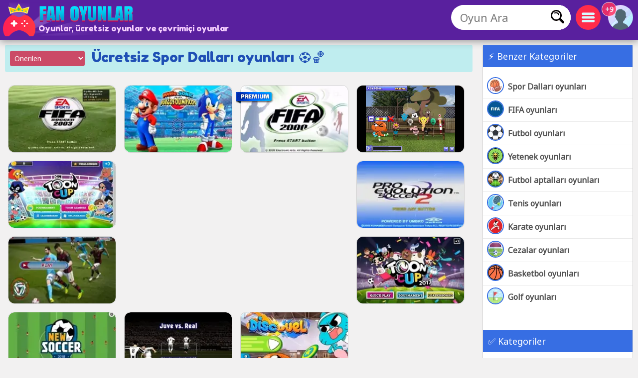

--- FILE ---
content_type: text/html
request_url: https://www.fanoyunlar.com/oyunlar/spor
body_size: 19000
content:
<!DOCTYPE html>
	<html lang="tr">
	<head>
	<meta charset="UTF-8">
	<base href="https://www.fanoyunlar.com">
	<title>SPOR DALLARı OYUNLARı, %100 ÜCRETSİZ Oyunlar fanoyunlar.com</title>
	<meta name="description" content="Spor Dalları oyunları, Olimpiyatçılar den, Spor salonu den . İndirmeden oynayın, %100 ÜCRETSİZ, fanoyunlar.com üzerinde Spor Dalları oyunları oynayın">
	<link rel="canonical" href="https://www.fanoyunlar.com/oyunlar/spor">
	<link rel="preconnect" href="https://static.cdnvia.com">
	<link rel="dns-prefetch" href="https://static.cdnvia.com">
	<link rel="preload" href="/pics/web/sprite-fandejuegos-48157950.png" as="image" fetchpriority="high">
	<link rel="preload" href="/lazy-game.svg" as="image" fetchpriority="high">
	<link rel="preconnect" href="/java353.simple2024.min.js">
	<link rel="apple-touch-icon" href="https://static.cdnvia.com/pics/web/512/icon_fan-oyunlar-66153192.png">
	<link href="https://static.cdnvia.com/pics/web/48/icon_fan-oyunlar-66153192.png" rel="shortcut icon" sizes="48x48">
	<link href="https://static.cdnvia.com/pics/web/192/icon_fan-oyunlar-66153192.png" rel="shortcut icon" sizes="192x192">
	<link href="https://static.cdnvia.com/pics/web/512/icon_fan-oyunlar-66153192.png" rel="shortcut icon" sizes="512x512">
	<link rel="apple-touch-startup-image" href="https://static.cdnvia.com/pics/web/512/icon_fan-oyunlar-66153192.png">
	<meta name="apple-mobile-web-app-title" content="FanOyunlar.com">
	<meta name="mobile-web-app-capable" content="yes">
	<meta name="HandheldFriendly" content="true">
	<meta http-equiv="X-UA-Compatible" content="ie=edge">
	<meta name="viewport" content="width=device-width, initial-scale=1, minimum-scale=1.0, maximum-scale=5">
	<meta name="keywords" content="Oyunlar, ücretsiz oyunlar, Çevrimiçi oyunlar, Spor Dalları, Sporcular, Raketler, Spor salonu, Sokak sporu, Spor dalları, Ekstrem sporlar, Olimpiyatlar, Olimpiyatçılar, Dünya, Eğitim, Yarışmalar, Turnuvalar">
	<link rel="alternate" hreflang="x-default" href="https://www.fandejuegos.com/juegos/deportes">
	<link rel="alternate" hreflang="es" href="https://www.fandejuegos.com/juegos/deportes">
	<link rel="alternate" hreflang="ca" href="https://www.fanjocs.cat/jocs/esports">
	<link rel="alternate" hreflang="en" href="https://www.fanfreegames.com/games/sports">
	<link rel="alternate" hreflang="de" href="https://www.bitspiele.de/spiele/sport">
	<link rel="alternate" hreflang="fr" href="https://www.fandesjeux.com/jeux/sports">
	<link rel="alternate" hreflang="it" href="https://www.fangiochi.com/giochi/sport">
	<link rel="alternate" hreflang="pt" href="https://www.jogosfas.com/jogos/esportes">
	<link rel="alternate" hreflang="cs" href="https://www.fanhry.cz/hry/sportovni">
	<link rel="alternate" hreflang="ru" href="https://www.fanigry.com/игры/виды-спорта">
	<link rel="alternate" hreflang="tr" href="https://www.fanoyunlar.com/oyunlar/spor">
	<link rel="alternate" hreflang="ar" href="https://www.yaleab.com/العاب/رياضات">
	<link rel="alternate" hreflang="zh" href="https://www.fandejuegos.cn/游戏/运动的">
	<link rel="alternate" hreflang="ja" href="https://www.gamesyet.com/ケーム/スホーツ">
	<link rel="preload" href="https://static.cdnvia.com/pics/web/new-fanoyunlarcom-33339782.png" as="image" fetchpriority="high">
	<link rel="preload" href="https://static.cdnvia.com/pics/web/new-fanoyunlarcom-33339782.png.webp" as="image" fetchpriority="high"><meta name="robots" content="index,follow,all"><link rel="preload" href="https://static.cdnvia.com/pics/games/200/1-6530-fifa-2003-playstation.jpg.webp" as="image" fetchpriority="high">
	<meta property="og:url" content="https://www.fanoyunlar.com/oyunlar/spor">
	<meta property="og:type" content="website">
	<meta property="og:site_name" content="FanOyunlar.com">
	<meta property="og:title" content="SPOR DALLARı OYUNLARı, %100 ÜCRETSİZ Oyunlar fanoyunlar.com">
	<meta property="og:description" content="Spor Dalları oyunları, Olimpiyatçılar den, Spor salonu den . İndirmeden oynayın, %100 ÜCRETSİZ, fanoyunlar.com üzerinde Spor Dalları oyunları oynayın">
	<link rel="preload" href="https://fonts.googleapis.com/css?family=Noto+Sans+Old+Turkic:400|Fredoka+One:400&display=swap" as="style" crossorigin>
	<link href="https://fonts.googleapis.com/css?family=Noto+Sans+Old+Turkic:400|Fredoka+One:400&display=swap" rel="stylesheet" media="print" onload="this.media='all'" crossorigin>
	<style>*,:before,:after{font-size:100%;margin:0;padding:0;outline:0;list-style:none;font-stretch:condensed;font-family:"Noto Sans Old Turkic",sans-serif,serif,Arial,Helvetica;border:none;padding:0;margin:0}
	button,input,img,.block,header,footer{display:block;max-width:100%;position:relative;opacity:1}
	#modal{z-index:999999999999999999999999999999;position:relative}
	h1,h2,.google_font{font-family:"Fredoka One",Arial,"Helvetica Neue",Helvetica,sans-serif;font-weight:400}
	.sprite{background:url(/pics/web/sprite-fandejuegos-48157950.png) no-repeat}
	.none{display:none}
	.oculto{display:none !important}
	.overflow{overflow:hidden}
	select{padding:5px;font-size:16px}
	.hidden{visibility:hidden}
	html{width:100%;height:100%;overflow-x:hidden}
	body{font-size:16px;min-width:360px;width:100%;background:#f2f1f1;color:#333}
	.logo{display:block;height:70px;width:270px;z-index:0;position:absolute}
	.logo_h1{position:absolute;top:47px;left:77px;z-index:1}
	.max_ancho,.body_web{margin:0 auto;max-width:1840px;min-width:360px}
	.fixed{position:fixed!important;top:0;z-index:1.0E+15!important}
	.header,.footer{background:#59209e;color:#f7d1ff;position:relative;padding:5px;min-height:70px}
	.left{float:left}
	.right{float:right}
	.negrita{font-weight:bold}
	.icon_buscador,.icon_menu,.icon_fav{background:#FFF;width:50px;height:50px;position:relative;margin:5px;cursor:pointer;z-index:2}
	.icon_fav{background:#ffa6ff;overflow:hidden;}
	.icon_menu{background:#ff2c4a}
	.lupita{width:30px;height:30px;margin:10px}
	.sandwich{background-position:-192px -173px;width:26px;height:26px;margin:12px}
	.hfav{background-position:0 -108px;width:40px;height:40px;margin:5px;cursor:pointer}
	.buscador{width:320px;background:#FFF;overflow:hidden;height:50px;position:relative;z-index:6}
	.boxsearch{width:250px;height:50px;font-size:22px;margin:0 0 0 18px;}
	.boton_buscador{position:absolute;right:10px;top:10px;width:30px;height:30px;display:block;cursor:pointer}
	.buscador_header{display:block;width:0;top:0;position:absolute;right:0;transition:width .3s ease-in-out}
	.icon_buscador:hover .buscador_header,.icon_buscador:active .buscador_header{width:320px;transition:width .3s ease-in-out}
	.sugerencias{position:absolute;display:none;width:100%;right:0;left:0;z-index:999999999;background:inherit;}
	.header:hover .sugerencias, .sugerencias:hover,.sugerencias:active{display:block}
	.div_add_game{position:absolute; width:300px; z-index:9; right:0}
	.nofav,.fav,.b_share,.add_game{width:0;padding:0 0 0 40px;overflow:hidden;height:42px;display:block;margin:0;border:1px solid #959595}
	.wrap{overflow:hidden;text-overflow:ellipsis;white-space:nowrap}
	.text_h1,.text_h2{font-size:28px;color:#1f4fb5;background:#bfedef;line-height:32px;padding:9px 10px 12px 10px;margin:10px;display:block;overflow:hidden}
	.text_h2{margin:120px 10px 40px 10px}
	.sel_juegos{margin:-3px 14px 0 0}
	.sel_juegos select{font-size:14px;background:#cb4a67;color:#fff}
	.flex_cates,.flex_faqs{display:flex;flex-flow:row wrap;align-items:flex-end;justify-content:center;padding:20px 0;margin:0}
	.flex{display:flex;flex-flow:row wrap;justify-content:center}
	.flex_cates{margin:50px 0}
	.flex_lateral{display:flex}
	.flex_minigames{ display: grid; grid-gap: 12px; grid-template-columns: repeat(auto-fit, minmax(160px, 1fr)); grid-auto-rows: 130px; grid-auto-flow: dense; padding: 9px;
	}
	.flex_games{ display: grid; grid-gap: 16px; grid-template-columns: repeat(auto-fit, minmax(190px, 1fr)); grid-auto-rows: 136px; grid-auto-flow: dense; padding: 16px;
	}
	.flex_games .big, .flex_minigames .big{grid-column: span 2;grid-row: span 2;
	}
	.games{display:flex; justify-content: center; align-items: center; position: relative; text-decoration: none; background: #FFF; border: 1px solid #d1d1d1;max-width:260px}
	.games.big{max-width:500px}
	.games .video_games, .games .title{opacity:0;-webkit-transition: all 600ms ease-in-out; -moz-transition: all 600ms ease-in-out; -ms-transition: all 600ms ease-in-out; -o-transition: all 600ms ease-in-out; transition: all 600ms ease-in-out;}
	.games .video_games{position:absolute;z-index:11;top:0;background:#000;left:0; width:100%; height:100%}
	.games .pic{ width: 100%; height: 100%; display: block; object-fit:cover;}
	.games .pic_games{overflow: hidden; height: 100%; width: 100%}
	.games:hover .video_games, .games.mouseover .video_games,.games:active .video_games,.games:hover .title{opacity:1}
	.games .title{position: absolute; bottom: 0; right: 0; left: 0; padding: 5px; font-size: 16px; color: #fff; z-index:99; background-color:#0000008c}
	.games.big .title{ font-size:24px;}
	#menu{position:relative}
	.menu,.menu_del_user{right:10px;top:70px;z-index:999999998;box-shadow: 0px 0px 27px 3px rgba(0,0,0,0.75); overflow-y:auto;background:#FFF;width:300px;position:fixed;height:80%}
	.menu_del_user{width:60%; min-width:300px; max-width:800px}
	.menu_lateral,.menu_user{float:right; position:relative;z-index:1;width:300px;background:#FFF;border:1px solid #d3d3d3;
	margin:0 10px 60px 20px;}
	.menu_lateral .title,.menu_user .title,.menu .title{font-size: 18px; display: block;padding: 10px 6px 10px 10px;margin:0 0 16px 0; background-color:#376ee3; color: #fff}
	.menu_user{position:absolute; z-index:9; top:58px; right:0; display:none}
	.ul_menu li{margin:0;padding:0}
	.ul_menu a{display:block;position:relative;
	padding:12px 6px 12px 50px;font-size:16px;color:#4f4f4f;text-decoration:none; border-bottom:1px solid #e9e9e9;margin:0}
	.ul_menu a h3{font-size:18px;color:#376ee3}
	.ul_menu li:last-child a{border-bottom:none}
	.ul_menu li:hover{background:rgba(188,188,188,0.40)}
	.ul_menu .icono{position:absolute;left:8px;top:4px;border:2px solid #376ee3}
	.ul_menu a:hover{color:#1d37ff}
	.arrow_right{left:18px}
	.link_menu{width: 280px; display: block; background:none; position: relative; padding: 0 10px 0 50px; margin: 0 10px 0 10px; font-size: 18px; left: 0; right: 0; height: 54px; border-bottom: 1px solid #dddddd; text-align:left}
	.ul_menu:last-child li{border-bottom:none}
	.link_menu .sprite{position:absolute;top:5px; left:0}
	.is_aviso{ background: #ff3161; font-weight: bold; color: #FFF; font-size: 14px; display: block; position: absolute; top: -6px; border: 1px solid #fff; left: -13px; width: 20px; z-index: 9; height:23px; padding:4px 4px 0 4px; text-align:center; border-radius:15px}
	.cate{ color:#fff; border-bottom:4px solid #1e5791; display:block;padding:11px 35px 12px 50px; background:#2370d1; margin:0 15px 36px 15px; position:relative; font-size:20px; text-decoration:none}
	.cate .icono{position:absolute;left:7px;top:7px;border:2px solid #1b3b51}
	.box .icono{margin:0 20px 5px 0;}
	.boxjugar{margin:0 0 80px 0;padding:10px;background:#ece8ff;border-bottom:3px solid #e9dcff}
	#is_game{height:650px;z-index:999;margin:0 auto;overflow:hidden;width:100%;background:#170e23}
	.relative{position:relative}
	.publi_150{width:100%;height:auto;position:relative;padding-left:0}
	.cargar_game{position:relative;padding:10px 30px;text-align:center}
	.cargar_game .pic{margin:0 auto 20px auto;display:block;border:16px solid #510783;background:#000;max-height:220px}
	.cargar_game .titulo_game{display:block;margin:10px auto 30px auto; height:35px;font-size:28px;text-shadow:0px 1px 0px #510783;color:#00ffff}
	.cargar_game a{font-size:36px;margin:0 auto;display:block;width:300px}
	.game_relative{margin:0 0 50px 0}
	.game_relative .boton{font-size:36px;width:70%;padding:14px 10px;z-index:2;margin:0 auto;max-width:450px}
	.game_botonera{width:100%;display:block;height:50px;margin:12px auto 0 auto;z-index:9999999;position:relative}
	.game_botonera li{float:right;height:40px;margin:0 0 10px 10px;position:relative}
	.game_botonera li.left{
	float:left; margin:0 !important;
	height:80px; position:relative;
	padding:0 20px 20px 135px;}
	.game_botonera li.left picture{position:absolute;left:0}
	.absolute_playgame{position:absolute; bottom:3px; left:8px}
	.boton{border-bottom:3px solid #1748af;background:#376ee3;color:#fff !important;font-stretch:normal;padding:6px 20px;font-size:16px;font-weight:bold}
	.diccs{padding:10px}
	.diccs .boton{display:inline-block; margin:0 15px 7px 0}
	.ads_fijo{display:block;width:100%;height:auto}
	.adsense{text-align:center;width:100%}
	.ads_600{min-height:auto;height:300px;max-height:300px;text-align:center;width:100%}
	.btn-login{ width:50px;height:50px;margin:5px 5px 5px 10px; cursor:pointer; z-index:3; position:relative}
	.avatar{width: 42px; height: 42px; display: block; background-position:-253px -50px
	}
	.header .avatar{width: 50px; height: 50px; background-position:-250px -48px}
	.menu_game{display:block;border-bottom:8px solid #ff2c4a;flex-shrink:0;width:100%;height:45px;
	margin:0 0 40px 0;position:relative}
	.menu_game .pic{ position: absolute; left: -10px; top: -19px; z-index: 0; border: 2px solid #ff2c4a;}
	.btab{display:block; float: left; margin:5px 10px 0 0; border-bottom-color: #FFF; height:40px; border-top-left-radius: 6px; border-top-right-radius: 6px; background-color: #f7bac2; color:#af0000; font-size: 18px; padding: 5px 16px 0 16px;
	}
	.btab.sel,.btab:hover,.btab:active{background-color: #ff2c4a;color:#FFF;
	}
	.tcoments{ background-color: #713eaf; padding: 3px 6px; font-size: 12px; float: left; margin: 0 4px 0 0; color: #fff;}
	@media only screen and (min-width:200px){
	#is_game{height:500px}
	}
	@media only screen and (max-width:480px){
	.games img,.games .video_games{width:100%;height:100%}
	.flex_games,.flex_cates,.flex_faqs,.mostrar_games{justify-content:space-evenly}
	}
	@media only screen and (max-width:580px){
	.logo_h1{max-width:200px}
	}
	@media only screen and (max-width:984px){
	body{padding-top:80px}
	.header{position:fixed;top:0;right:0;left:0;z-index:999999997}
	.menu_lateral{display:none}
	.menu_del_user{width:80%}
	.boxsearchlist{margin-top:80px}
	.icon_buscador:hover .buscador_header,.icon_buscador:active .buscador_header{width:280px;transition:width .3s ease-in-out}
	.cate{margin:0 10px 20px 10px}
	.text_h1,.text_h2{font-size:20px; margin:0; padding:6px 8px 5px 8px}
	}
	@media only screen and (min-width:985px){
	.ads_600{height:600px;min-height:600px}
	.icon_buscador .buscador_header{width:240px;transition:width .3s ease-in-out}
	.menu_lateral{display:block !important}
	#is_game{height:650px}
	.game_relative{width:49%;float:left}
	.games_lateral_jugar{width:50%;float:right}
	.games_lateral_jugar .flex_games{padding:0;width:230px;margin:0 10px;}
	.games_lateral_jugar .games{padding:0;margin:0 10px 18px 0}
	.adsense_jugar{width:100%; height:100%;}
	.menu,.menu_del_user{height:auto; position:absolute; top:-10px}
	}
	.clear:before{content:"";display:table;height:0}.clear:after{clear:both!important}.clear{zoom:1;clear:both!important;line-height:0;font-size:0;height:0;content:"";display:block;overflow:hidden}.clear_left:after{clear:left!important}.clear_left{clear:left!important}
	.breadcrumbs{font-size:14px;margin:0 0 12px 0;display:block}
	.breadcrumbs li{display:inline;float:none;padding:0; margin:0 10px 0 0;height:auto}
	.breadcrumbs li.title_game{display:block; margin:10px 0 10px 0;font-size:18px; font-weight:bold; max-width:320px}
	.breadcrumbs a{text-decoration:underline}
	.cookie{font-size:16px}
	.cookie b{font-size:24px}
	.cookie .boton{float: right; margin: 0 15px 10px 0; border: none; padding: 9px 12px;font-size:18px}
	.cookie .boton:hover{border:none}
	.boton.alt{background:#d0dced;color:#212D52 !important}
	.boton.alt:hover{background:#b9b9b9;color:#000000 !important;}
	.box_consent{ padding: 8px 10px; background: #dbdbdb; font-size: 18px; margin: 10px 0; cursor:pointer}
	.text_consent{ display: none; background: #ededed; padding: 10px; font-size: 14px; margin: 10px -8px -2px -8px;}
	.box_consent .option{ font-size: 14px; float: right; color: #018700; margin: 4px 2px 0 10px}
	.box_consent .chekbox{ -ms-transform: scale(2); -moz-transform: scale(2); -webkit-transform: scale(2); -o-transform: scale(2); transform: scale(2); padding: 10px;}
	.lazyload,.lazyloading{
	opacity:0.5;
	}
	.lazyloaded, video.lazyloading {opacity: 1;transition: opacity 500ms;
	}
	ins.adsbygoogle[data-ad-status="unfilled"] { display: none !important;
	}
	</style><noscript><link href="/css353.simple2024.min.css" rel="stylesheet"></noscript>
	<link rel="preconnect dns-prefetch" href="https://www.googletagmanager.com">
	<link rel="preconnect dns-prefetch" href="https://pagead2.googlesyndication.com">
	<link rel="preconnect dns-prefetch" href="https://googleads.g.doubleclick.net">
	<link rel="preload" href="/css353.simple2024.min.css" as="style">
	<link rel="stylesheet" href="/css353.simple2024.min.css" media="print" onload="this.media='all'">
	<script async src="/lazysize.min.js"></script>
	</head><body id="website" class="body">
	<div id="modal">
	</div>
	<header class="header sombra max_ancho"> <a href="https://www.fanoyunlar.com" class="logo left" title="Oyunlar, www.fanoyunlar.com"> <picture><source srcset="https://static.cdnvia.com/pics/web/new-fanoyunlarcom-33339782.png.webp" type="image/webp"> <img src="https://static.cdnvia.com/pics/web/new-fanoyunlarcom-33339782.png" width="270" height="70" alt="Oyunlar, www.fanoyunlar.com"> </picture> </a> <b class="logo_h1 google_font wrap">Oyunlar, ücretsiz oyunlar ve çevrimiçi oyunlar</b><div class="right btn-login" id="user_header"><div class="overflow round50"><div class="sprite avatar mi_pic"></div></div> </div> <div class="right round50 icon_menu" id="menu_cates"><div class="sprite sandwich"></div> </div> <div class="right round50 icon_buscador" id="search_header"> <div class="sprite lupita" onClick="_close_search();"></div> <form title="Oyun Ara, ücretsiz oyunlar" method="post" action="/web/buscador_get.php?id_dominio=8" name="buscador" class="right"> <div id="form_lupa" class="buscador buscador_header round50"> <input autocomplete="off" aria-label="Oyun Ara" type="text" placeholder="Oyun Ara" name="query" maxlength="30" size="15" class="boxsearch round"> <input type="submit" aria-label="Oyun Ara" value="&nbsp;" class="sprite boton_buscador"> </div> </form> </div>
	<br class="clear">
	</header>
	<div id="menu" class="max_ancho"></div>
	<div class="body_web" id="web">
	<div class="menu_lateral round" id="menu_lateral">
	<script async src="https://pagead2.googlesyndication.com/pagead/js/adsbygoogle.js?client=ca-pub-4929187313106644" crossorigin="anonymous">
	</script>
	<ins class="adsbygoogle" style="display:inline-block;width:320px;height:280px" data-ad-client="ca-pub-4929187313106644" data-ad-slot="5314838527"></ins>
	<script> (adsbygoogle = window.adsbygoogle || []).push({});
	</script> <span class="title">⚡ Benzer Kategoriler</span><ul class="ul_menu"><li><a href="/oyunlar/spor" title="Ücretsiz Spor Dalları oyunları" class="negrita"><img loading="lazy" class="icono round30 lazyload" width="30" height="30" data-src="https://static.cdnvia.com/pics/querys/30/1351-deportes.jpg" src="/lazy-game.svg">Spor Dalları oyunları</a></li><li><a href="/oyunlar/fifa" title="Ücretsiz FIFA oyunları, Futbol" class="negrita"><img loading="lazy" class="icono round30 lazyload" width="30" height="30" data-src="https://static.cdnvia.com/pics/querys/30/3790-fifa.jpg" src="/lazy-game.svg">FIFA oyunları</a></li><li><a href="/oyunlar/futbol" title="Ücretsiz Futbol oyunları" class="negrita"><img loading="lazy" class="icono round30 lazyload" width="30" height="30" data-src="https://static.cdnvia.com/pics/querys/30/3767-futbol.jpg" src="/lazy-game.svg">Futbol oyunları</a></li><li><a href="/oyunlar/yetenek" title="Ücretsiz Yetenek oyunları, Beceri ve mantık" class="negrita"><img loading="lazy" class="icono round30 lazyload" width="30" height="30" data-src="https://static.cdnvia.com/pics/querys/30/3039-habilidad.jpg" src="/lazy-game.svg">Yetenek oyunları</a></li><li><a href="/oyunlar/futbol-aptalları" title="Ücretsiz Futbol aptalları oyunları" class="negrita"><img loading="lazy" class="icono round30 lazyload" width="30" height="30" data-src="https://static.cdnvia.com/pics/querys/30/4218-futbol-cabezones.jpg" src="/lazy-game.svg">Futbol aptalları oyunları</a></li><li><a href="/oyunlar/tenis" title="Ücretsiz Tenis oyunları" class="negrita"><img loading="lazy" class="icono round30 lazyload" width="30" height="30" data-src="https://static.cdnvia.com/pics/querys/30/7308-tenis.jpg" src="/lazy-game.svg">Tenis oyunları</a></li><li><a href="/oyunlar/karate" title="Ücretsiz Karate oyunları" class="negrita"><img loading="lazy" class="icono round30 lazyload" width="30" height="30" data-src="https://static.cdnvia.com/pics/querys/30/5967-karate.jpg" src="/lazy-game.svg">Karate oyunları</a></li><li><a href="/oyunlar/cezalar" title="Ücretsiz Cezalar oyunları, Penaltılar ve kaleciler" class="negrita"><img loading="lazy" class="icono round30 lazyload" width="30" height="30" data-src="https://static.cdnvia.com/pics/querys/30/8457-penaltis.jpg" src="/lazy-game.svg">Cezalar oyunları</a></li><li><a href="/oyunlar/basketbol" title="Ücretsiz Basketbol oyunları, Basketbol sepetleri" class="negrita"><img loading="lazy" class="icono round30 lazyload" width="30" height="30" data-src="https://static.cdnvia.com/pics/querys/30/7513-baloncesto.jpg" src="/lazy-game.svg">Basketbol oyunları</a></li><li><a href="/oyunlar/golf" title="Ücretsiz Golf oyunları" class="negrita"><img loading="lazy" class="icono round30 lazyload" width="30" height="30" data-src="https://static.cdnvia.com/pics/querys/30/6691-golf.jpg" src="/lazy-game.svg">Golf oyunları</a></li> </ul><br><br> <span class="title">✅ Kategoriler</span><ul class="ul_menu"><li><a href="/oyunlar/sonik" title="Ücretsiz Sonik oyunları, Kirpi sonik" class="negrita"><img loading="lazy" class="icono round30 lazyload" width="30" height="30" data-src="https://static.cdnvia.com/pics/querys/30/6867-sonic.jpg" src="/lazy-game.svg">Sonik oyunları</a></li><li><a href="/oyunlar/mario-bros" title="Ücretsiz Mario bros oyunları, Nintendo mario bros" class="negrita"><img loading="lazy" class="icono round30 lazyload" width="30" height="30" data-src="https://static.cdnvia.com/pics/querys/30/6862-mario-bros.jpg" src="/lazy-game.svg">Mario bros oyunları</a></li><li><a href="/oyunlar/platformlar" title="Ücretsiz Platformlar oyunları" class="negrita"><img loading="lazy" class="icono round30 lazyload" width="30" height="30" data-src="https://static.cdnvia.com/pics/querys/30/9864-plataformas.jpg" src="/lazy-game.svg">Platformlar oyunları</a></li><li><a href="/oyunlar/hamile" title="Ücretsiz Hamile oyunları" class="negrita"><img loading="lazy" class="icono round30 lazyload" width="30" height="30" data-src="https://static.cdnvia.com/pics/querys/30/8333-embarazadas.jpg" src="/lazy-game.svg">Hamile oyunları</a></li><li><a href="/oyunlar/gta" title="Ücretsiz Grand Theft Auto oyunları, San Andreas - GTA" class="negrita"><img loading="lazy" class="icono round30 lazyload" width="30" height="30" data-src="https://static.cdnvia.com/pics/querys/30/3541-grand-theft-auto.jpg" src="/lazy-game.svg">Grand Theft Auto oyunları</a></li><li><a href="/oyunlar/arabalar" title="Ücretsiz Arabalar oyunları, Arabalar ve vagonlar" class="negrita"><img loading="lazy" class="icono round30 lazyload" width="30" height="30" data-src="https://static.cdnvia.com/pics/querys/30/6512-coches.jpg" src="/lazy-game.svg">Arabalar oyunları</a></li><li><a href="/oyunlar/ben-10" title="Ücretsiz Ben 10 oyunları" class="negrita"><img loading="lazy" class="icono round30 lazyload" width="30" height="30" data-src="https://static.cdnvia.com/pics/querys/30/2664-ben-10.jpg" src="/lazy-game.svg">Ben 10 oyunları</a></li><li><a href="/oyunlar/metro-sorfcusu" title="Ücretsiz Metro Sörfçüleri oyunları, Sörfçüler" class="negrita"><img loading="lazy" class="icono round30 lazyload" width="30" height="30" data-src="https://static.cdnvia.com/pics/querys/30/7553-surfistas-del-metro.jpg" src="/lazy-game.svg">Metro Sörfçüleri oyunları</a></li> </ul><br><br> <h3 class="title">✨ klasik koleksiyonlar</h3><ul class="ul_menu"> <li><a href="/" title="ücretsiz oyunlar" class="google_font"><span class="arrow_right"></span><b>ücretsiz oyunlar</b></a></li><li><a href="/oyunlar/klasikler" title="Bedava Klasikler oyunları, Zamansız klasikler" class=""><span class="arrow_right"></span>Klasikler Oyunları</a></li><li><a href="/oyunlar/platformlar" title="Ücretsiz Platformlar oyunları" class=""><span class="arrow_right"></span>Platformlar oyunları</a></li><li><a href="/oyunlar/futbol" title="Ücretsiz Futbol oyunları" class=""><span class="arrow_right"></span>Futbol oyunları</a></li><li><a href="/oyunlar/aksiyon" title="Ücretsiz Aksiyon oyunları" class=""><span class="arrow_right"></span>Aksiyon oyunları</a></li><li><a href="/oyunlar/carsı" title="Bedava çarşı oyunları, Retro ve çarşı" class=""><span class="arrow_right"></span>çarşı Oyunları</a></li><li><a href="/oyunlar/kizlar" title="Ücretsiz Kızlar oyunları" class=""><span class="arrow_right"></span>Kızlar oyunları</a></li><li><a href="/oyunlar/kavga" title="Ücretsiz Kavga oyunları, Kavga ve kavgalar" class=""><span class="arrow_right"></span>Kavga oyunları</a></li><li><a href="/oyunlar/arabalar" title="Ücretsiz Arabalar oyunları, Arabalar ve vagonlar" class=""><span class="arrow_right"></span>Arabalar oyunları</a></li><li><a href="/oyunlar/cocuksu" title="Bedava Çocuklar oyunları, Çocukça" class=""><span class="arrow_right"></span>Çocuklar Oyunları</a></li><li><a href="/oyunlar/teror" title="Ücretsiz Terör oyunları, Terör, korku ve panik" class=""><span class="arrow_right"></span>Terör oyunları</a></li><li><a href="/oyunlar/elbise" title="Ücretsiz Elbise oyunları, Moda giyinmek" class=""><span class="arrow_right"></span>Elbise oyunları</a></li> <li><a href="/h/kategoriler" title="Oyun kategorileri" class="google_font"><i>+ Oyun kategorileri</i></a></li> </ul>
	</div>
	<div class="text_h1 round"><form method="post" id="form_orden" class="sel_juegos left round"><select name="orden" aria-label="Oyunları sırala" id="orden" onChange="jajax2('/web/TEMPLATES/simple2024/html/ajax_games.php?total_juegos=160&id_dominio=8&id_query=104&id_dicc=&query=', 'change_games', 'form_orden', 'orden');" class="round"><option value="0">Önerilen</option> <option value="5">PREMIUM Oyunlar</option><option value="2">Daha fazla oy</option><option value="3">En çok oynanan</option><option value="4">Daha yeni</option><option value="7">Ilk adamlar</option><option value="8">Ilk kızlar</option></select></form><h1 class="wrap">Ücretsiz Spor Dalları oyunları ⚽🏀</h1>
	</div>
	<div id="change_games"><div class="flex_games"><a class="games as_video round10" data-id="2335_18669" data-video-src="/videos/280/1197-fifa-2003-ps1-gameplay-hd.mp4" data-pics="" data-render="false" href="/oynamak/fifa-2003-playstation" title="FIFA 2003 PlayStation"><picture class="pic_games round10"> <source data-srcset="https://static.cdnvia.com/pics/games/200/1-6530-fifa-2003-playstation.jpg.webp" type="image/webp"><img loading="lazy" class="pic round10 lazyload" data-src="https://static.cdnvia.com/pics/games/200/1-6530-fifa-2003-playstation.jpg" src="/lazy-game.svg" width="200" height="133" alt="" /></picture><span class="title stroke round10_bottom">FIFA 2003 PlayStation</span> </a><a class="games as_video round10" data-id="9699_19653" data-video-src="/videos/280/7299-nintendo-ds-longplay-060-mar.mp4" data-pics="" data-render="false" href="/oynamak/mario-sonic-olimpiyatlarda" title="Mario ve Sonic Olimpiyatlarda"><picture class="pic_games round10"> <source data-srcset="https://static.cdnvia.com/pics/games/200/1-9078-mario-y-sonic-en-los-jueg.jpg.webp" type="image/webp"><img loading="lazy" class="pic round10 lazyload" data-src="https://static.cdnvia.com/pics/games/200/1-9078-mario-y-sonic-en-los-jueg.jpg" src="/lazy-game.svg" width="200" height="133" alt="" /></picture><span class="title stroke round10_bottom">Mario ve Sonic Olimpiyatlarda</span> </a><a class="games as_video round10" data-id="2717_18788" data-video-src="/videos/280/8266-fifa-2000-gameplay-ps1.mp4" data-pics="" data-render="false" href="/oynamak/fifa-2000-playstation" title="FIFA 2000 PlayStation"> <span class="sprite premium"></span><picture class="pic_games round10"> <source data-srcset="https://static.cdnvia.com/pics/games/200/1-9768-fifa-2000-playstation.jpg.webp" type="image/webp"><img loading="lazy" class="pic round10 lazyload" data-src="https://static.cdnvia.com/pics/games/200/1-9768-fifa-2000-playstation.jpg" src="/lazy-game.svg" width="200" height="133" alt="" /></picture><span class="title stroke round10_bottom">FIFA 2000 PlayStation</span> </a><a class="games as_video round10" data-id="139_13545" data-video-src="/videos/280/6295-the-gumball-games-head-to-he.mp4" data-pics="" data-render="false" href="/oynamak/gumball-oyunları" title="Gumball Oyunları"><picture class="pic_games round10"> <source data-srcset="https://static.cdnvia.com/pics/games/200/1-3858-the-gumball-games.jpg.webp" type="image/webp"><img loading="lazy" class="pic round10 lazyload" data-src="https://static.cdnvia.com/pics/games/200/1-3858-the-gumball-games.jpg" src="/lazy-game.svg" width="200" height="133" alt="" /></picture><span class="title stroke round10_bottom">Gumball Oyunları</span> </a><a class="games as_video round10" data-id="9536_21139" data-video-src="/videos/280/9456-toon-cup-2022-full-game-playth.mp4" data-pics="" data-render="false" href="/oynamak/toon-kupası-2022" title="Toon Kupası 2022"><picture class="pic_games round10"> <source data-srcset="https://static.cdnvia.com/pics/games/200/1-6755-toon-cup-2022.jpg.webp" type="image/webp"><img loading="lazy" class="pic round10 lazyload" data-src="https://static.cdnvia.com/pics/games/200/1-6755-toon-cup-2022.jpg" src="/lazy-game.svg" width="200" height="133" alt="" /></picture><span class="title stroke round10_bottom">Toon Kupası 2022</span> </a><div class="adsense big"><script async src="https://pagead2.googlesyndication.com/pagead/js/adsbygoogle.js?client=ca-pub-4929187313106644" crossorigin="anonymous">
	</script>
	<ins class="adsbygoogle" style="display:block" data-ad-client="ca-pub-4929187313106644" data-ad-slot="3952627723" data-ad-format="auto" data-full-width-responsive="true"></ins>
	<script> (adsbygoogle = window.adsbygoogle || []).push({});
	</script></div><a class="games as_video round10" data-id="5202_20565" data-video-src="/videos/280/4639-pro-evolution-soccer-2-liga-m.mp4" data-pics="" data-render="false" href="/oynamak/pro-evolution-futbol-2" title="Pro Evolution Futbol 2"><picture class="pic_games round10"> <source data-srcset="https://static.cdnvia.com/pics/games/200/1-1191-pro-evolution-soccer-2.jpg.webp" type="image/webp"><img loading="lazy" class="pic round10 lazyload" data-src="https://static.cdnvia.com/pics/games/200/1-1191-pro-evolution-soccer-2.jpg" src="/lazy-game.svg" width="200" height="133" alt="" /></picture><span class="title stroke round10_bottom">Pro Evolution Futbol 2</span> </a><a class="games as_video round10" data-id="3920_19551" data-video-src="/videos/280/vid-359-fifa-copa-mundial-de-futbol.mp4" data-pics="" data-render="false" href="/oynamak/fifa-futbol-dunya-kupası" title="FIFA Futbol Dünya Kupası"><picture class="pic_games round10"> <source data-srcset="https://static.cdnvia.com/pics/games/200/1-2002-fifa-copa-mundial-de-futb.jpg.webp" type="image/webp"><img loading="lazy" class="pic round10 lazyload" data-src="https://static.cdnvia.com/pics/games/200/1-2002-fifa-copa-mundial-de-futb.jpg" src="/lazy-game.svg" width="200" height="133" alt="" /></picture><span class="title stroke round10_bottom">FIFA Futbol Dünya Kupası</span> </a><a class="games as_video round10" data-id="4632_12641" data-video-src="/videos/280/vid1-629-toon-cup-2017.mp4" data-pics="" data-render="false" href="/oynamak/toon-kupası-2017" title="Toon Kupası 2017"><picture class="pic_games round10"> <source data-srcset="https://static.cdnvia.com/pics/games/200/1-8872-toon-cup-2017.jpg.webp" type="image/webp"><img loading="lazy" class="pic round10 lazyload" data-src="https://static.cdnvia.com/pics/games/200/1-8872-toon-cup-2017.jpg" src="/lazy-game.svg" width="200" height="133" alt="" /></picture><span class="title stroke round10_bottom">Toon Kupası 2017</span> </a><a class="games as_video round10" data-id="6742_13157" data-video-src="/videos/280/vid1-526-fifa-18-android.mp4" data-pics="" data-render="false" href="/oynamak/fifa-18-android" title="FIFA 18 Android"><picture class="pic_games round10"> <source data-srcset="https://static.cdnvia.com/pics/games/200/1-3901-fifa-18-android.jpg.webp" type="image/webp"><img loading="lazy" class="pic round10 lazyload" data-src="https://static.cdnvia.com/pics/games/200/1-3901-fifa-18-android.jpg" src="/lazy-game.svg" width="200" height="133" alt="" /></picture><span class="title stroke round10_bottom">FIFA 18 Android</span> </a><a class="games as_video round10" data-id="471_12440" data-video-src="/videos/280/vid1-153-final-de-champions-2017-real-madrid-vs-juventus.mp4" data-pics="" data-render="false" href="/oynamak/nihai-2017-sampiyonlar-ligi-juventus-real-madrid" title="Nihai 2017 Şampiyonlar Ligi: Juventus Real Madrid"><picture class="pic_games round10"> <source data-srcset="https://static.cdnvia.com/pics/games/200/1-5913-final-de-champions-2017-r.jpg.webp" type="image/webp"><img loading="lazy" class="pic round10 lazyload" data-src="https://static.cdnvia.com/pics/games/200/1-5913-final-de-champions-2017-r.jpg" src="/lazy-game.svg" width="200" height="133" alt="" /></picture><span class="title stroke round10_bottom">Nihai 2017 Şampiyonlar Ligi: Juventus Real Madrid</span> </a><a class="games as_video round10" data-id="671_13523" data-video-src="/videos/280/6421-the-amazing-world-of-gumball.mp4" data-pics="" data-render="false" href="/oynamak/gumball-disk-duello" title="Gumball: Disk Düello"><picture class="pic_games round10"> <source data-srcset="https://static.cdnvia.com/pics/games/200/1-1469-gumball-disc-duel.jpg.webp" type="image/webp"><img loading="lazy" class="pic round10 lazyload" data-src="https://static.cdnvia.com/pics/games/200/1-1469-gumball-disc-duel.jpg" src="/lazy-game.svg" width="200" height="133" alt="" /></picture><span class="title stroke round10_bottom">Gumball: Disk Düello</span> </a><a class="games as_video round10 big" data-id="7460_21520" data-video-src="/videos/280/7755-psg-football-freestyle-andro.mp4" data-pics="" data-render="false" href="/oynamak/psg-futbol-serbest-stil" title="PSG FUTBOL SERBEST STİL"><picture class="pic_games round10"> <source data-srcset="https://static.cdnvia.com/pics/games/420/1-5375-psg-football-freestyle.jpg.webp" type="image/webp"><img loading="lazy" class="pic round10 lazyload" data-src="https://static.cdnvia.com/pics/games/420/1-5375-psg-football-freestyle.jpg" src="/lazy-game.svg" width="200" height="133" alt="" /></picture><span class="title stroke round10_bottom">PSG FUTBOL SERBEST STİL</span> </a></div><div class="flex_cates"><a class="cate round50 negrita" href="/oyunlar/fifa" title="Ücretsiz FIFA oyunları, Futbol"><i class="arrow"></i><img alt="" loading="lazy" data-src="https://static.cdnvia.com/pics/querys/30/3790-fifa.jpg" width="30" height="30" class="icono round30 lazyload" src="/lazy-game.svg">FIFA oyunları</a><a class="cate round50 negrita" href="/oyunlar/futbol" title="Ücretsiz Futbol oyunları"><i class="arrow"></i><img alt="" loading="lazy" data-src="https://static.cdnvia.com/pics/querys/30/3767-futbol.jpg" width="30" height="30" class="icono round30 lazyload" src="/lazy-game.svg">Futbol oyunları</a><a class="cate round50 negrita" href="/oyunlar/yetenek" title="Ücretsiz Yetenek oyunları, Beceri ve mantık"><i class="arrow"></i><img alt="" loading="lazy" data-src="https://static.cdnvia.com/pics/querys/30/3039-habilidad.jpg" width="30" height="30" class="icono round30 lazyload" src="/lazy-game.svg">Yetenek oyunları</a><a class="cate round50 negrita" href="/oyunlar/futbol-aptalları" title="Ücretsiz Futbol aptalları oyunları"><i class="arrow"></i><img alt="" loading="lazy" data-src="https://static.cdnvia.com/pics/querys/30/4218-futbol-cabezones.jpg" width="30" height="30" class="icono round30 lazyload" src="/lazy-game.svg">Futbol aptalları oyunları</a><a class="cate round50 negrita" href="/oyunlar/tenis" title="Ücretsiz Tenis oyunları"><i class="arrow"></i><img alt="" loading="lazy" data-src="https://static.cdnvia.com/pics/querys/30/7308-tenis.jpg" width="30" height="30" class="icono round30 lazyload" src="/lazy-game.svg">Tenis oyunları</a><a class="cate round50 negrita" href="/oyunlar/karate" title="Ücretsiz Karate oyunları"><i class="arrow"></i><img alt="" loading="lazy" data-src="https://static.cdnvia.com/pics/querys/30/5967-karate.jpg" width="30" height="30" class="icono round30 lazyload" src="/lazy-game.svg">Karate oyunları</a><a class="cate round50 negrita" href="/oyunlar/cezalar" title="Ücretsiz Cezalar oyunları, Penaltılar ve kaleciler"><i class="arrow"></i><img alt="" loading="lazy" data-src="https://static.cdnvia.com/pics/querys/30/8457-penaltis.jpg" width="30" height="30" class="icono round30 lazyload" src="/lazy-game.svg">Cezalar oyunları</a><a class="cate round50 negrita" href="/oyunlar/basketbol" title="Ücretsiz Basketbol oyunları, Basketbol sepetleri"><i class="arrow"></i><img alt="" loading="lazy" data-src="https://static.cdnvia.com/pics/querys/30/7513-baloncesto.jpg" width="30" height="30" class="icono round30 lazyload" src="/lazy-game.svg">Basketbol oyunları</a></div> <h2 class="text_h2 round center">⚽🏀 Ücretsiz Spor Dalları oyunları içeren geniş koleksiyon 🏈⚾</h2><div class="flex_games"><a class="games as_video round10" data-id="6311_14083" data-video-src="/videos/280/9639-toon-cup-2018-football-game.mp4" data-pics="" data-render="false" href="/oynamak/2018-toon-kupası" title="2018 Toon Kupası"><picture class="pic_games round10"> <source data-srcset="https://static.cdnvia.com/pics/games/200/1-9145-copa-toon-2018.jpg.webp" type="image/webp"><img loading="lazy" class="pic round10 lazyload" data-src="https://static.cdnvia.com/pics/games/200/1-9145-copa-toon-2018.jpg" src="/lazy-game.svg" width="200" height="133" alt="" /></picture><span class="title stroke round10_bottom">2018 Toon Kupası</span> </a><div class="adsense big"><script async src="https://pagead2.googlesyndication.com/pagead/js/adsbygoogle.js?client=ca-pub-4929187313106644" crossorigin="anonymous">
	</script>
	<ins class="adsbygoogle" style="display:block" data-ad-client="ca-pub-4929187313106644" data-ad-slot="7338366632" data-ad-format="auto" data-full-width-responsive="true"></ins>
	<script> (adsbygoogle = window.adsbygoogle || []).push({});
	</script></div><a class="games as_video round10" data-id="4548_10232" data-video-src="/videos/280/vid1-546-game-boxing.mp4" data-pics="" data-render="false" href="/oynamak/oyun-boks" title="Oyun Boks"><picture class="pic_games round10"> <source data-srcset="https://static.cdnvia.com/pics/games/200/1-1149-game-boxing.jpg.webp" type="image/webp"><img loading="lazy" class="pic round10 lazyload" data-src="https://static.cdnvia.com/pics/games/200/1-1149-game-boxing.jpg" src="/lazy-game.svg" width="200" height="133" alt="" /></picture><span class="title stroke round10_bottom">Oyun Boks</span> </a><a class="games as_video round10" data-id="7339_14120" data-video-src="/videos/280/9407-ben-10-penalty-power.mp4" data-pics="" data-render="false" href="/oynamak/ben-10-penaltı-atısı" title="Ben 10: Penaltı atışı"><picture class="pic_games round10"> <source data-srcset="https://static.cdnvia.com/pics/games/200/1-1315-ben-10-tanda-de-penaltis.jpg.webp" type="image/webp"><img loading="lazy" class="pic round10 lazyload" data-src="https://static.cdnvia.com/pics/games/200/1-1315-ben-10-tanda-de-penaltis.jpg" src="/lazy-game.svg" width="200" height="133" alt="" /></picture><span class="title stroke round10_bottom">Ben 10: Penaltı atışı</span> </a><a class="games round10 big" data-id="6226_18961" data-video-src="" data-pics="" data-render="false" href="/oynamak/ustesinden-gelmek" title="Üstesinden gelmek"><picture class="pic_games round10"> <source data-srcset="https://static.cdnvia.com/pics/games/420/1-3234-getting-over-it.jpg.webp" type="image/webp"><img loading="lazy" class="pic round10 lazyload" data-src="https://static.cdnvia.com/pics/games/420/1-3234-getting-over-it.jpg" src="/lazy-game.svg" width="200" height="133" alt="" /></picture><span class="title stroke round10_bottom">Üstesinden gelmek</span> </a><a class="games round10" data-id="8344_19604" data-video-src="" data-pics="" data-render="false" href="/oynamak/futbol-sampiyonlar-ligi" title="Futbol Şampiyonlar Ligi"><picture class="pic_games round10"> <source data-srcset="https://static.cdnvia.com/pics/games/200/1-5665-football-champions-league.jpg.webp" type="image/webp"><img loading="lazy" class="pic round10 lazyload" data-src="https://static.cdnvia.com/pics/games/200/1-5665-football-champions-league.jpg" src="/lazy-game.svg" width="200" height="133" alt="" /></picture><span class="title stroke round10_bottom">Futbol Şampiyonlar Ligi</span> </a><a class="games round10" data-id="5651_21327" data-video-src="" data-pics="" data-render="false" href="/oynamak/gta-2" title="GTA 2"><picture class="pic_games round10"> <source data-srcset="https://static.cdnvia.com/pics/games/200/1-4810-gta-2.jpg.webp" type="image/webp"><img loading="lazy" class="pic round10 lazyload" data-src="https://static.cdnvia.com/pics/games/200/1-4810-gta-2.jpg" src="/lazy-game.svg" width="200" height="133" alt="" /></picture><span class="title stroke round10_bottom">GTA 2</span> </a><a class="games as_video round10" data-id="138_20406" data-video-src="/videos/280/5713-sonic-nos-jogos-olimpicos-i.mp4" data-pics="" data-render="false" href="/oynamak/sonic-bize-olimpiyat-oyunları" title="Sonic bize Olimpiyat Oyunları"><picture class="pic_games round10"> <source data-srcset="https://static.cdnvia.com/pics/games/200/1-5378-sonic-nos-jogos-olimpicos.jpg.webp" type="image/webp"><img loading="lazy" class="pic round10 lazyload" data-src="https://static.cdnvia.com/pics/games/200/1-5378-sonic-nos-jogos-olimpicos.jpg" src="/lazy-game.svg" width="200" height="133" alt="" /></picture><span class="title stroke round10_bottom">Sonic bize Olimpiyat Oyunları</span> </a><a class="games round10" data-id="288_18416" data-video-src="" data-pics="" data-render="false" href="/oynamak/uzman-kaleci" title="Uzman Kaleci"><picture class="pic_games round10"> <source data-srcset="https://static.cdnvia.com/pics/games/200/1-2174-portero-experto.jpg.webp" type="image/webp"><img loading="lazy" class="pic round10 lazyload" data-src="https://static.cdnvia.com/pics/games/200/1-2174-portero-experto.jpg" src="/lazy-game.svg" width="200" height="133" alt="" /></picture><span class="title stroke round10_bottom">Uzman Kaleci</span> </a><a class="games as_video round10" data-id="8506_20504" data-video-src="/videos/280/8359-toon-cup-2021-full-gameplay-wa.mp4" data-pics="" data-render="false" href="/oynamak/toon-kupası-2021-cartoon-network" title="Toon Kupası 2021: Cartoon Network"><picture class="pic_games round10"> <source data-srcset="https://static.cdnvia.com/pics/games/200/1-7612-toon-cup-2021-cartoon-net.jpg.webp" type="image/webp"><img loading="lazy" class="pic round10 lazyload" data-src="https://static.cdnvia.com/pics/games/200/1-7612-toon-cup-2021-cartoon-net.jpg" src="/lazy-game.svg" width="200" height="133" alt="" /></picture><span class="title stroke round10_bottom">Toon Kupası 2021: Cartoon Network</span> </a><a class="games as_video round10" data-id="6822_16262" data-video-src="/videos/280/2829-yetisports-pengu-throw-gam.mp4" data-pics="" data-render="false" href="/oynamak/yeti-sports-penguenler-fırlat" title="Yeti Sports: Penguenler Fırlat"><picture class="pic_games round10"> <source data-srcset="https://static.cdnvia.com/pics/games/200/1-5197-yeti-sports-lanzar-pingui.jpg.webp" type="image/webp"><img loading="lazy" class="pic round10 lazyload" data-src="https://static.cdnvia.com/pics/games/200/1-5197-yeti-sports-lanzar-pingui.jpg" src="/lazy-game.svg" width="200" height="133" alt="" /></picture><span class="title stroke round10_bottom">Yeti Sports: Penguenler Fırlat</span> </a><a class="games round10" data-id="7119_10799" data-video-src="" data-pics="" data-render="false" href="/oynamak/klasik-resim-barcelona-real-madrid" title="Klasik resim Barcelona Real Madrid"><picture class="pic_games round10"> <source data-srcset="https://static.cdnvia.com/pics/games/200/pic1-732-pinta-al-clasico-barcelona-real-madrid.jpg.webp" type="image/webp"><img loading="lazy" class="pic round10 lazyload" data-src="https://static.cdnvia.com/pics/games/200/pic1-732-pinta-al-clasico-barcelona-real-madrid.jpg" src="/lazy-game.svg" width="200" height="133" alt="" /></picture><span class="title stroke round10_bottom">Klasik resim Barcelona Real Madrid</span> </a><a class="games as_video round10" data-id="9114_14710" data-video-src="/videos/280/vid-740-princesas-embarazadas-juegan-al-golf.mp4" data-pics="" data-render="false" href="/oynamak/hamile-prensesler-golf-oynamak" title="Hamile prensesler golf oynamak"><picture class="pic_games round10"> <source data-srcset="https://static.cdnvia.com/pics/games/200/1-3724-princesas-embarazadas-jue.jpg.webp" type="image/webp"><img loading="lazy" class="pic round10 lazyload" data-src="https://static.cdnvia.com/pics/games/200/1-3724-princesas-embarazadas-jue.jpg" src="/lazy-game.svg" width="200" height="133" alt="" /></picture><span class="title stroke round10_bottom">Hamile prensesler golf oynamak</span> </a><a class="games as_video round10" data-id="6362_10015" data-video-src="/videos/280/vid-207-lanzamientos-de-penaltis-ver-2.mp4" data-pics="" data-render="false" href="/oynamak/penaltı-bultenleri" title="Penaltı Bültenleri"><picture class="pic_games round10"> <source data-srcset="https://static.cdnvia.com/pics/games/200/1-8279-lanzamientos-de-penaltis-.jpg.webp" type="image/webp"><img loading="lazy" class="pic round10 lazyload" data-src="https://static.cdnvia.com/pics/games/200/1-8279-lanzamientos-de-penaltis-.jpg" src="/lazy-game.svg" width="200" height="133" alt="" /></picture><span class="title stroke round10_bottom">Penaltı Bültenleri</span> </a><a class="games as_video round10" data-id="750_12320" data-video-src="/videos/280/vid1-380-copa-mundial-penaltis.mp4" data-pics="" data-render="false" href="/oynamak/dunya-kupası-cezalar" title="Dünya Kupası: Cezalar"><picture class="pic_games round10"> <source data-srcset="https://static.cdnvia.com/pics/games/200/1-6856-copa-mundial-penaltis.jpg.webp" type="image/webp"><img loading="lazy" class="pic round10 lazyload" data-src="https://static.cdnvia.com/pics/games/200/1-6856-copa-mundial-penaltis.jpg" src="/lazy-game.svg" width="200" height="133" alt="" /></picture><span class="title stroke round10_bottom">Dünya Kupası: Cezalar</span> </a><a class="games round10" data-id="6262_11144" data-video-src="" data-pics="" data-render="false" href="/oynamak/futbol-kaleci" title="Futbol kaleci"><picture class="pic_games round10"> <source data-srcset="https://static.cdnvia.com/pics/games/200/1-2892-portero-de-futbol.jpg.webp" type="image/webp"><img loading="lazy" class="pic round10 lazyload" data-src="https://static.cdnvia.com/pics/games/200/1-2892-portero-de-futbol.jpg" src="/lazy-game.svg" width="200" height="133" alt="" /></picture><span class="title stroke round10_bottom">Futbol kaleci</span> </a><a class="games as_video round10" data-id="1291_12907" data-video-src="/videos/280/vid1-365-fifa-street-liga-multijugador.mp4" data-pics="" data-render="false" href="/oynamak/fifa-sokagı-multiplayer-ligi" title="FIFA Sokağı: Multiplayer Ligi"><picture class="pic_games round10"> <source data-srcset="https://static.cdnvia.com/pics/games/200/1-5835-fifa-street-liga-multijug.jpg.webp" type="image/webp"><img loading="lazy" class="pic round10 lazyload" data-src="https://static.cdnvia.com/pics/games/200/1-5835-fifa-street-liga-multijug.jpg" src="/lazy-game.svg" width="200" height="133" alt="" /></picture><span class="title stroke round10_bottom">FIFA Sokağı: Multiplayer Ligi</span> </a><a class="games as_video round10" data-id="8535_21438" data-video-src="/videos/280/4685-real-football-by-gameloft.mp4" data-pics="" data-render="false" href="/oynamak/gercek-futbol" title="Gerçek futbol"><picture class="pic_games round10"> <source data-srcset="https://static.cdnvia.com/pics/games/200/1-8870-real-football.jpg.webp" type="image/webp"><img loading="lazy" class="pic round10 lazyload" data-src="https://static.cdnvia.com/pics/games/200/1-8870-real-football.jpg" src="/lazy-game.svg" width="200" height="133" alt="" /></picture><span class="title stroke round10_bottom">Gerçek futbol</span> </a><a class="games round10" data-id="333_14072" data-video-src="" data-pics="" data-render="false" href="/oynamak/bobble-bas-futbol-royale" title="Bobble Baş Futbol Royale"><picture class="pic_games round10"> <source data-srcset="https://static.cdnvia.com/pics/games/200/1-2187-bobble-head-soccer-royale.jpg.webp" type="image/webp"><img loading="lazy" class="pic round10 lazyload" data-src="https://static.cdnvia.com/pics/games/200/1-2187-bobble-head-soccer-royale.jpg" src="/lazy-game.svg" width="200" height="133" alt="" /></picture><span class="title stroke round10_bottom">Bobble Baş Futbol Royale</span> </a><a class="games as_video round10 big" data-id="267_12460" data-video-src="/videos/280/vid1-475-tanque-sports.mp4" data-pics="" data-render="false" href="/oynamak/top-oyunu" title="Top oyunu"><picture class="pic_games round10"> <source data-srcset="https://static.cdnvia.com/pics/games/420/1-9569-juego-de-pelotas.jpg.webp" type="image/webp"><img loading="lazy" class="pic round10 lazyload" data-src="https://static.cdnvia.com/pics/games/420/1-9569-juego-de-pelotas.jpg" src="/lazy-game.svg" width="200" height="133" alt="" /></picture><span class="title stroke round10_bottom">Top oyunu</span> </a><a class="games round10" data-id="2550_17173" data-video-src="" data-pics="" data-render="false" href="/oynamak/unlu-futbolcular-buyuk-bas-futbolu" title="Ünlü Futbolcular: Büyük Baş Futbolu"><picture class="pic_games round10"> <source data-srcset="https://static.cdnvia.com/pics/games/200/1-4560-famosos-futbolistas-futbo.jpg.webp" type="image/webp"><img loading="lazy" class="pic round10 lazyload" data-src="https://static.cdnvia.com/pics/games/200/1-4560-famosos-futbolistas-futbo.jpg" src="/lazy-game.svg" width="200" height="133" alt="" /></picture><span class="title stroke round10_bottom">Ünlü Futbolcular: Büyük Baş Futbolu</span> </a><a class="games as_video round10" data-id="9134_13879" data-video-src="/videos/280/vid-264-cartoon-network-torneo-de-tenis-de-mesa.mp4" data-pics="" data-render="false" href="/oynamak/cizgi-film-agı-masa-tenisi-turnuvası" title="Çizgi Film Ağı: Masa Tenisi Turnuvası"><picture class="pic_games round10"> <source data-srcset="https://static.cdnvia.com/pics/games/200/1-2422-cartoon-network-torneo-de.jpg.webp" type="image/webp"><img loading="lazy" class="pic round10 lazyload" data-src="https://static.cdnvia.com/pics/games/200/1-2422-cartoon-network-torneo-de.jpg" src="/lazy-game.svg" width="200" height="133" alt="" /></picture><span class="title stroke round10_bottom">Çizgi Film Ağı: Masa Tenisi Turnuvası</span> </a><a class="games round10" data-id="5073_10980" data-video-src="" data-pics="" data-render="false" href="/oynamak/uefa-euro" title="UEFA Euro"><picture class="pic_games round10"> <source data-srcset="https://static.cdnvia.com/pics/games/200/1-4059-uefa-euro.jpg.webp" type="image/webp"><img loading="lazy" class="pic round10 lazyload" data-src="https://static.cdnvia.com/pics/games/200/1-4059-uefa-euro.jpg" src="/lazy-game.svg" width="200" height="133" alt="" /></picture><span class="title stroke round10_bottom">UEFA Euro</span> </a><a class="games as_video round10" data-id="1775_10995" data-video-src="/videos/280/8003-kopanito-all-stars-soccer-eu.mp4" data-pics="" data-render="false" href="/oynamak/kopanito-all-stars-football" title="Kopanito All-Stars Football"><picture class="pic_games round10"> <source data-srcset="https://static.cdnvia.com/pics/games/200/1-1924-kopanito-all-stars-soccer.jpg.webp" type="image/webp"><img loading="lazy" class="pic round10 lazyload" data-src="https://static.cdnvia.com/pics/games/200/1-1924-kopanito-all-stars-soccer.jpg" src="/lazy-game.svg" width="200" height="133" alt="" /></picture><span class="title stroke round10_bottom">Kopanito All-Stars Football</span> </a><a class="games round10" data-id="2809_18023" data-video-src="" data-pics="" data-render="false" href="/oynamak/moorhuhn-futbol" title="Moorhuhn Futbol"><picture class="pic_games round10"> <source data-srcset="https://static.cdnvia.com/pics/games/200/1-6757-moorhuhn-soccer.jpg.webp" type="image/webp"><img loading="lazy" class="pic round10 lazyload" data-src="https://static.cdnvia.com/pics/games/200/1-6757-moorhuhn-soccer.jpg" src="/lazy-game.svg" width="200" height="133" alt="" /></picture><span class="title stroke round10_bottom">Moorhuhn Futbol</span> </a><a class="games as_video round10" data-id="5352_17098" data-video-src="/videos/280/5501-uphill-bus-simulator-3d-flash.mp4" data-pics="" data-render="false" href="/oynamak/otobus-simulatoru-tehlikeli-parca" title="3d otobüs simülatörü: tehlikeli parça"><picture class="pic_games round10"> <source data-srcset="https://static.cdnvia.com/pics/games/200/1-9446-simulador-de-bus-3d-pista.jpg.webp" type="image/webp"><img loading="lazy" class="pic round10 lazyload" data-src="https://static.cdnvia.com/pics/games/200/1-9446-simulador-de-bus-3d-pista.jpg" src="/lazy-game.svg" width="200" height="133" alt="" /></picture><span class="title stroke round10_bottom">3d otobüs simülatörü: tehlikeli parça</span> </a><a class="games as_video round10" data-id="9335_19649" data-video-src="/videos/280/2242-toon-cup-2020-team-teeny-tit.mp4" data-pics="" data-render="false" href="/oynamak/2020-toon-kupası" title="2020 Toon Kupası"><picture class="pic_games round10"> <source data-srcset="https://static.cdnvia.com/pics/games/200/1-9237-copa-toon-2020.jpg.webp" type="image/webp"><img loading="lazy" class="pic round10 lazyload" data-src="https://static.cdnvia.com/pics/games/200/1-9237-copa-toon-2020.jpg" src="/lazy-game.svg" width="200" height="133" alt="" /></picture><span class="title stroke round10_bottom">2020 Toon Kupası</span> </a><a class="games as_video round10" data-id="7322_21381" data-video-src="/videos/280/7730-cristiano-ronaldo-kick-and-run.mp4" data-pics="" data-render="false" href="/oynamak/cristiano-ronaldo-tekme-kosusu" title="Cristiano Ronaldo: Tekme Koşusu"><picture class="pic_games round10"> <source data-srcset="https://static.cdnvia.com/pics/games/200/1-8268-cristiano-ronaldo-kick-ru.jpg.webp" type="image/webp"><img loading="lazy" class="pic round10 lazyload" data-src="https://static.cdnvia.com/pics/games/200/1-8268-cristiano-ronaldo-kick-ru.jpg" src="/lazy-game.svg" width="200" height="133" alt="" /></picture><span class="title stroke round10_bottom">Cristiano Ronaldo: Tekme Koşusu</span> </a><a class="games round10" data-id="311_19626" data-video-src="" data-pics="" data-render="false" href="/oynamak/cartoon-network-penaltı-gucu" title="Cartoon Network: Penaltı Gücü"><picture class="pic_games round10"> <source data-srcset="https://static.cdnvia.com/pics/games/200/1-1784-cartoon-network-penalty-p.jpg.webp" type="image/webp"><img loading="lazy" class="pic round10 lazyload" data-src="https://static.cdnvia.com/pics/games/200/1-1784-cartoon-network-penalty-p.jpg" src="/lazy-game.svg" width="200" height="133" alt="" /></picture><span class="title stroke round10_bottom">Cartoon Network: Penaltı Gücü</span> </a><a class="games round10" data-id="3702_16068" data-video-src="" data-pics="" data-render="false" href="/oynamak/bisiklet-yarısı-simulasyonu" title="3D bisiklet yarışı simülasyonu"><picture class="pic_games round10"> <source data-srcset="https://static.cdnvia.com/pics/games/200/1-7117-simulacion-3d-de-carrera-.jpg.webp" type="image/webp"><img loading="lazy" class="pic round10 lazyload" data-src="https://static.cdnvia.com/pics/games/200/1-7117-simulacion-3d-de-carrera-.jpg" src="/lazy-game.svg" width="200" height="133" alt="" /></picture><span class="title stroke round10_bottom">3D bisiklet yarışı simülasyonu</span> </a><div class="adsense big"><script async src="https://pagead2.googlesyndication.com/pagead/js/adsbygoogle.js?client=ca-pub-4929187313106644" crossorigin="anonymous">
	</script>
	<ins class="adsbygoogle" style="display:block" data-ad-client="ca-pub-4929187313106644" data-ad-slot="7669539129" data-ad-format="auto" data-full-width-responsive="true"></ins>
	<script> (adsbygoogle = window.adsbygoogle || []).push({});
	</script></div><a class="games round10 big" data-id="6067_14752" data-video-src="" data-pics="" data-render="false" href="/oynamak/olimpiyat-oyunları-cirit-atma" title="Olimpiyat Oyunları: Cirit atma"><picture class="pic_games round10"> <source data-srcset="https://static.cdnvia.com/pics/games/420/1-2083-juegos-olimpicos-lanzamie.jpg.webp" type="image/webp"><img loading="lazy" class="pic round10 lazyload" data-src="https://static.cdnvia.com/pics/games/420/1-2083-juegos-olimpicos-lanzamie.jpg" src="/lazy-game.svg" width="200" height="133" alt="" /></picture><span class="title stroke round10_bottom">Olimpiyat Oyunları: Cirit atma</span> </a><a class="games round10" data-id="7991_17313" data-video-src="" data-pics="" data-render="false" href="/oynamak/noksan" title="Noksan"><picture class="pic_games round10"> <source data-srcset="https://static.cdnvia.com/pics/games/200/1-4231-gappy.jpg.webp" type="image/webp"><img loading="lazy" class="pic round10 lazyload" data-src="https://static.cdnvia.com/pics/games/200/1-4231-gappy.jpg" src="/lazy-game.svg" width="200" height="133" alt="" /></picture><span class="title stroke round10_bottom">Noksan</span> </a><a class="games as_video round10" data-id="3580_17176" data-video-src="/videos/280/8704-simulador-internacional-de-fu.mp4" data-pics="" data-render="false" href="/oynamak/futbol-simulatoru" title="Futbol Simülatörü"><picture class="pic_games round10"> <source data-srcset="https://static.cdnvia.com/pics/games/200/1-9555-simulador-futbol.jpg.webp" type="image/webp"><img loading="lazy" class="pic round10 lazyload" data-src="https://static.cdnvia.com/pics/games/200/1-9555-simulador-futbol.jpg" src="/lazy-game.svg" width="200" height="133" alt="" /></picture><span class="title stroke round10_bottom">Futbol Simülatörü</span> </a><a class="games as_video round10" data-id="196_19806" data-video-src="/videos/280/vid-465-soccer-world-cup-2020.mp4" data-pics="" data-render="false" href="/oynamak/futbol-dunya-kupası-2020" title="Futbol Dünya Kupası 2020"><picture class="pic_games round10"> <source data-srcset="https://static.cdnvia.com/pics/games/200/1-8716-soccer-world-cup-2020.jpg.webp" type="image/webp"><img loading="lazy" class="pic round10 lazyload" data-src="https://static.cdnvia.com/pics/games/200/1-8716-soccer-world-cup-2020.jpg" src="/lazy-game.svg" width="200" height="133" alt="" /></picture><span class="title stroke round10_bottom">Futbol Dünya Kupası 2020</span> </a><a class="games as_video round10" data-id="2220_19620" data-video-src="/videos/280/5573-arcade-60fps-street-hoop-lon.mp4" data-pics="" data-render="false" href="/oynamak/sokak-basketbol" title="Sokak Basketbol"><picture class="pic_games round10"> <source data-srcset="https://static.cdnvia.com/pics/games/200/1-5074-basquet-callejero.jpg.webp" type="image/webp"><img loading="lazy" class="pic round10 lazyload" data-src="https://static.cdnvia.com/pics/games/200/1-5074-basquet-callejero.jpg" src="/lazy-game.svg" width="200" height="133" alt="" /></picture><span class="title stroke round10_bottom">Sokak Basketbol</span> </a><a class="games round10" data-id="6236_17503" data-video-src="" data-pics="" data-render="false" href="/oynamak/parmak-futbol" title="Parmak futbol"><picture class="pic_games round10"> <source data-srcset="https://static.cdnvia.com/pics/games/200/1-5679-finger-soccer.jpg.webp" type="image/webp"><img loading="lazy" class="pic round10 lazyload" data-src="https://static.cdnvia.com/pics/games/200/1-5679-finger-soccer.jpg" src="/lazy-game.svg" width="200" height="133" alt="" /></picture><span class="title stroke round10_bottom">Parmak futbol</span> </a><a class="games as_video round10" data-id="7385_18157" data-video-src="/videos/280/8369-play-with-the-smurfs-football.mp4" data-pics="" data-render="false" href="/oynamak/sirinler-futbol-sampiyonası" title="Şirinler: Futbol Şampiyonası"><picture class="pic_games round10"> <source data-srcset="https://static.cdnvia.com/pics/games/200/1-9747-pitufos-campeonato-de-fut.jpg.webp" type="image/webp"><img loading="lazy" class="pic round10 lazyload" data-src="https://static.cdnvia.com/pics/games/200/1-9747-pitufos-campeonato-de-fut.jpg" src="/lazy-game.svg" width="200" height="133" alt="" /></picture><span class="title stroke round10_bottom">Şirinler: Futbol Şampiyonası</span> </a><a class="games round10" data-id="7228_11058" data-video-src="" data-pics="" data-render="false" href="/oynamak/uefa-euro-sampiyonları-alanında-fauller" title="UEFA Euro Şampiyonları: Alanında Fauller"><picture class="pic_games round10"> <source data-srcset="https://static.cdnvia.com/pics/games/200/1-7804-uefa-euro-champions-falta.jpg.webp" type="image/webp"><img loading="lazy" class="pic round10 lazyload" data-src="https://static.cdnvia.com/pics/games/200/1-7804-uefa-euro-champions-falta.jpg" src="/lazy-game.svg" width="200" height="133" alt="" /></picture><span class="title stroke round10_bottom">UEFA Euro Şampiyonları: Alanında Fauller</span> </a><a class="games round10" data-id="5840_14186" data-video-src="" data-pics="" data-render="false" href="/oynamak/futbol-penaltı-vurusu" title="Futbol: Penaltı Vuruşu"><picture class="pic_games round10"> <source data-srcset="https://static.cdnvia.com/pics/games/200/1-2710-futbol-penalty-kick.jpg.webp" type="image/webp"><img loading="lazy" class="pic round10 lazyload" data-src="https://static.cdnvia.com/pics/games/200/1-2710-futbol-penalty-kick.jpg" src="/lazy-game.svg" width="200" height="133" alt="" /></picture><span class="title stroke round10_bottom">Futbol: Penaltı Vuruşu</span> </a><a class="games round10" data-id="3151_15291" data-video-src="" data-pics="" data-render="false" href="/oynamak/sokak-atıcı" title="Sokak atıcı"><picture class="pic_games round10"> <source data-srcset="https://static.cdnvia.com/pics/games/200/1-6412-street-shooter.jpg.webp" type="image/webp"><img loading="lazy" class="pic round10 lazyload" data-src="https://static.cdnvia.com/pics/games/200/1-6412-street-shooter.jpg" src="/lazy-game.svg" width="200" height="133" alt="" /></picture><span class="title stroke round10_bottom">Sokak atıcı</span> </a><a class="games round10 big" data-id="6982_19642" data-video-src="" data-pics="" data-render="false" href="/oynamak/basketballio-cok-oyunculu" title="Basketball.io Çok Oyunculu"><picture class="pic_games round10"> <source data-srcset="https://static.cdnvia.com/pics/games/420/1-1177-basketballio-multiplayer.jpg.webp" type="image/webp"><img loading="lazy" class="pic round10 lazyload" data-src="https://static.cdnvia.com/pics/games/420/1-1177-basketballio-multiplayer.jpg" src="/lazy-game.svg" width="200" height="133" alt="" /></picture><span class="title stroke round10_bottom">Basketball.io Çok Oyunculu</span> </a><a class="games round10" data-id="4328_18931" data-video-src="" data-pics="" data-render="false" href="/oynamak/riddick-bowe-boks-sporu" title="Riddick Bowe Boks Sporu"><picture class="pic_games round10"> <source data-srcset="https://static.cdnvia.com/pics/games/200/1-7194-riddick-bowe-boxing.jpg.webp" type="image/webp"><img loading="lazy" class="pic round10 lazyload" data-src="https://static.cdnvia.com/pics/games/200/1-7194-riddick-bowe-boxing.jpg" src="/lazy-game.svg" width="200" height="133" alt="" /></picture><span class="title stroke round10_bottom">Riddick Bowe Boks Sporu</span> </a><a class="games as_video round10" data-id="146_12548" data-video-src="/videos/280/vid1-384-soccer-heads.mp4" data-pics="" data-render="false" href="/oynamak/futbol-kafaları" title="Futbol kafaları"><picture class="pic_games round10"> <source data-srcset="https://static.cdnvia.com/pics/games/200/1-5329-cabezas-del-futbol.jpg.webp" type="image/webp"><img loading="lazy" class="pic round10 lazyload" data-src="https://static.cdnvia.com/pics/games/200/1-5329-cabezas-del-futbol.jpg" src="/lazy-game.svg" width="200" height="133" alt="" /></picture><span class="title stroke round10_bottom">Futbol kafaları</span> </a><a class="games round10" data-id="2155_17136" data-video-src="" data-pics="" data-render="false" href="/oynamak/moto-x3m-havuz-partisi" title="Moto X3M: Havuz Partisi"><picture class="pic_games round10"> <source data-srcset="https://static.cdnvia.com/pics/games/200/1-6447-moto-x3m-fiesta-de-piscin.jpg.webp" type="image/webp"><img loading="lazy" class="pic round10 lazyload" data-src="https://static.cdnvia.com/pics/games/200/1-6447-moto-x3m-fiesta-de-piscin.jpg" src="/lazy-game.svg" width="200" height="133" alt="" /></picture><span class="title stroke round10_bottom">Moto X3M: Havuz Partisi</span> </a><a class="games round10" data-id="441_10986" data-video-src="" data-pics="" data-render="false" href="/oynamak/cabezones-uefa-euro" title="Cabezones' un UEFA EURO' su"><picture class="pic_games round10"> <source data-srcset="https://static.cdnvia.com/pics/games/200/1-9347-uefa-euro-2016-de-cabezas.jpg.webp" type="image/webp"><img loading="lazy" class="pic round10 lazyload" data-src="https://static.cdnvia.com/pics/games/200/1-9347-uefa-euro-2016-de-cabezas.jpg" src="/lazy-game.svg" width="200" height="133" alt="" /></picture><span class="title stroke round10_bottom">Cabezones' un UEFA EURO' su</span> </a><a class="games round10" data-id="3246_17805" data-video-src="" data-pics="" data-render="false" href="/oynamak/yuki-rina-futbol-cevrimici" title="Yuki ve Rina Futbol: Çevrimiçi"><picture class="pic_games round10"> <source data-srcset="https://static.cdnvia.com/pics/games/200/1-3331-yuki-and-rina-football-on.jpg.webp" type="image/webp"><img loading="lazy" class="pic round10 lazyload" data-src="https://static.cdnvia.com/pics/games/200/1-3331-yuki-and-rina-football-on.jpg" src="/lazy-game.svg" width="200" height="133" alt="" /></picture><span class="title stroke round10_bottom">Yuki ve Rina Futbol: Çevrimiçi</span> </a><a class="games as_video round10" data-id="7586_20181" data-video-src="/videos/280/9155-football-strike-how-to-score.mp4" data-pics="" data-render="false" href="/oynamak/futbol-strike-cezası" title="Futbol Strike Cezası"><picture class="pic_games round10"> <source data-srcset="https://static.cdnvia.com/pics/games/200/1-7683-football-strike-penalty.jpg.webp" type="image/webp"><img loading="lazy" class="pic round10 lazyload" data-src="https://static.cdnvia.com/pics/games/200/1-7683-football-strike-penalty.jpg" src="/lazy-game.svg" width="200" height="133" alt="" /></picture><span class="title stroke round10_bottom">Futbol Strike Cezası</span> </a><a class="games round10 big" data-id="2481_16319" data-video-src="" data-pics="" data-render="false" href="/oynamak/gercekci-hava-hokeyi" title="Gerçekçi hava hokeyi"><picture class="pic_games round10"> <source data-srcset="https://static.cdnvia.com/pics/games/420/1-3830-hockey-de-aire-realista.jpg.webp" type="image/webp"><img loading="lazy" class="pic round10 lazyload" data-src="https://static.cdnvia.com/pics/games/420/1-3830-hockey-de-aire-realista.jpg" src="/lazy-game.svg" width="200" height="133" alt="" /></picture><span class="title stroke round10_bottom">Gerçekçi hava hokeyi</span> </a><a class="games round10" data-id="4481_14115" data-video-src="" data-pics="" data-render="false" href="/oynamak/futbol-efsaneleri-2019" title="Futbol Efsaneleri 2019"><picture class="pic_games round10"> <source data-srcset="https://static.cdnvia.com/pics/games/200/1-4105-football-legends-2019.jpg.webp" type="image/webp"><img loading="lazy" class="pic round10 lazyload" data-src="https://static.cdnvia.com/pics/games/200/1-4105-football-legends-2019.jpg" src="/lazy-game.svg" width="200" height="133" alt="" /></picture><span class="title stroke round10_bottom">Futbol Efsaneleri 2019</span> </a><a class="games round10" data-id="442_15918" data-video-src="" data-pics="" data-render="false" href="/oynamak/mini-tenis" title="3D Mini Tenis"><picture class="pic_games round10"> <source data-srcset="https://static.cdnvia.com/pics/games/200/1-9953-mini-tennis-3d.jpg.webp" type="image/webp"><img loading="lazy" class="pic round10 lazyload" data-src="https://static.cdnvia.com/pics/games/200/1-9953-mini-tennis-3d.jpg" src="/lazy-game.svg" width="200" height="133" alt="" /></picture><span class="title stroke round10_bottom">3D Mini Tenis</span> </a><a class="games round10" data-id="7643_15466" data-video-src="" data-pics="" data-render="false" href="/oynamak/extreme-bike-2019" title="Extreme Bike 2019"><picture class="pic_games round10"> <source data-srcset="https://static.cdnvia.com/pics/games/200/1-242249-bicicleta-extrema-2019.jpg.webp" type="image/webp"><img loading="lazy" class="pic round10 lazyload" data-src="https://static.cdnvia.com/pics/games/200/1-242249-bicicleta-extrema-2019.jpg" src="/lazy-game.svg" width="200" height="133" alt="" /></picture><span class="title stroke round10_bottom">Extreme Bike 2019</span> </a><a class="games as_video round10" data-id="6526_20368" data-video-src="/videos/280/3561-copa-america-2021-walk-thro.mp4" data-pics="" data-render="false" href="/oynamak/amerika-kupası-2021" title="Amerika Kupası 2021"><picture class="pic_games round10"> <source data-srcset="https://static.cdnvia.com/pics/games/200/1-5400-copa-america-2021.jpg.webp" type="image/webp"><img loading="lazy" class="pic round10 lazyload" data-src="https://static.cdnvia.com/pics/games/200/1-5400-copa-america-2021.jpg" src="/lazy-game.svg" width="200" height="133" alt="" /></picture><span class="title stroke round10_bottom">Amerika Kupası 2021</span> </a><a class="games round10" data-id="9162_18253" data-video-src="" data-pics="" data-render="false" href="/oynamak/sirinler-snowboard" title="Şirinler: Snowboard"><picture class="pic_games round10"> <source data-srcset="https://static.cdnvia.com/pics/games/200/1-7252-smurfs-snowboard.jpg.webp" type="image/webp"><img loading="lazy" class="pic round10 lazyload" data-src="https://static.cdnvia.com/pics/games/200/1-7252-smurfs-snowboard.jpg" src="/lazy-game.svg" width="200" height="133" alt="" /></picture><span class="title stroke round10_bottom">Şirinler: Snowboard</span> </a><a class="games round10" data-id="3753_15028" data-video-src="" data-pics="" data-render="false" href="/oynamak/elsa-dans-icin-kilo-verin" title="Elsa: Dans için Kilo Verin"><picture class="pic_games round10"> <source data-srcset="https://static.cdnvia.com/pics/games/200/1-7903-elsa-perder-peso-para-el-.jpg.webp" type="image/webp"><img loading="lazy" class="pic round10 lazyload" data-src="https://static.cdnvia.com/pics/games/200/1-7903-elsa-perder-peso-para-el-.jpg" src="/lazy-game.svg" width="200" height="133" alt="" /></picture><span class="title stroke round10_bottom">Elsa: Dans için Kilo Verin</span> </a><a class="games round10" data-id="4853_19208" data-video-src="" data-pics="" data-render="false" href="/oynamak/parkour-kosusu" title="Parkour Koşusu"><picture class="pic_games round10"> <source data-srcset="https://static.cdnvia.com/pics/games/200/1-2958-parkour-run.jpg.webp" type="image/webp"><img loading="lazy" class="pic round10 lazyload" data-src="https://static.cdnvia.com/pics/games/200/1-2958-parkour-run.jpg" src="/lazy-game.svg" width="200" height="133" alt="" /></picture><span class="title stroke round10_bottom">Parkour Koşusu</span> </a><a class="games round10" data-id="789_14267" data-video-src="" data-pics="" data-render="false" href="/oynamak/paten-kahramanları" title="Paten Kahramanları"><picture class="pic_games round10"> <source data-srcset="https://static.cdnvia.com/pics/games/200/1-1596-heroes-del-patinaje.jpg.webp" type="image/webp"><img loading="lazy" class="pic round10 lazyload" data-src="https://static.cdnvia.com/pics/games/200/1-1596-heroes-del-patinaje.jpg" src="/lazy-game.svg" width="200" height="133" alt="" /></picture><span class="title stroke round10_bottom">Paten Kahramanları</span> </a><a class="games as_video round10" data-id="5746_9796" data-video-src="/videos/280/vid-248-futbol-foot-chinko.mp4" data-pics="" data-render="false" href="/oynamak/futbol-ayak-chinko" title="Futbol: Ayak Chinko"><picture class="pic_games round10"> <source data-srcset="https://static.cdnvia.com/pics/games/200/1-5874-futbol-foot-chinko.jpg.webp" type="image/webp"><img loading="lazy" class="pic round10 lazyload" data-src="https://static.cdnvia.com/pics/games/200/1-5874-futbol-foot-chinko.jpg" src="/lazy-game.svg" width="200" height="133" alt="" /></picture><span class="title stroke round10_bottom">Futbol: Ayak Chinko</span> </a><a class="games round10" data-id="8148_17204" data-video-src="" data-pics="" data-render="false" href="/oynamak/otobus-metro-cevrimici-broker" title="Otobüs ve Metro: Çevrimiçi broker"><picture class="pic_games round10"> <source data-srcset="https://static.cdnvia.com/pics/games/200/1-7344-bus-and-subway-corredor-e.jpg.webp" type="image/webp"><img loading="lazy" class="pic round10 lazyload" data-src="https://static.cdnvia.com/pics/games/200/1-7344-bus-and-subway-corredor-e.jpg" src="/lazy-game.svg" width="200" height="133" alt="" /></picture><span class="title stroke round10_bottom">Otobüs ve Metro: Çevrimiçi broker</span> </a><a class="games as_video round10" data-id="4929_20880" data-video-src="/videos/280/2080-8-ball-billiards-classic-ios-a.mp4" data-pics="" data-render="false" href="/oynamak/8-ball-billiards-classic" title="8 Ball Billiards Classic"><picture class="pic_games round10"> <source data-srcset="https://static.cdnvia.com/pics/games/200/1-4735-8-ball-billiards-classic.jpg.webp" type="image/webp"><img loading="lazy" class="pic round10 lazyload" data-src="https://static.cdnvia.com/pics/games/200/1-4735-8-ball-billiards-classic.jpg" src="/lazy-game.svg" width="200" height="133" alt="" /></picture><span class="title stroke round10_bottom">8 Ball Billiards Classic</span> </a><a class="games as_video round10" data-id="6996_11793" data-video-src="/videos/280/vid1-588-pele-leyenda-del-futbol.mp4" data-pics="" data-render="false" href="/oynamak/pele-futbol-efsanesi" title="Pele: Futbol Efsanesi"><picture class="pic_games round10"> <source data-srcset="https://static.cdnvia.com/pics/games/200/1-7118-pele-leyenda-del-futbol.jpg.webp" type="image/webp"><img loading="lazy" class="pic round10 lazyload" data-src="https://static.cdnvia.com/pics/games/200/1-7118-pele-leyenda-del-futbol.jpg" src="/lazy-game.svg" width="200" height="133" alt="" /></picture><span class="title stroke round10_bottom">Pele: Futbol Efsanesi</span> </a><a class="games round10" data-id="2676_13907" data-video-src="" data-pics="" data-render="false" href="/oynamak/golf-parkı" title="Golf Parkı"><picture class="pic_games round10"> <source data-srcset="https://static.cdnvia.com/pics/games/200/1-1994-golf-park.jpg.webp" type="image/webp"><img loading="lazy" class="pic round10 lazyload" data-src="https://static.cdnvia.com/pics/games/200/1-1994-golf-park.jpg" src="/lazy-game.svg" width="200" height="133" alt="" /></picture><span class="title stroke round10_bottom">Golf Parkı</span> </a><a class="games round10" data-id="9729_13942" data-video-src="" data-pics="" data-render="false" href="/oynamak/hile-cemberleri" title="Hile Çemberleri"><picture class="pic_games round10"> <source data-srcset="https://static.cdnvia.com/pics/games/200/1-6021-trick-hoops.jpg.webp" type="image/webp"><img loading="lazy" class="pic round10 lazyload" data-src="https://static.cdnvia.com/pics/games/200/1-6021-trick-hoops.jpg" src="/lazy-game.svg" width="200" height="133" alt="" /></picture><span class="title stroke round10_bottom">Hile Çemberleri</span> </a><a class="games round10" data-id="9928_16807" data-video-src="" data-pics="" data-render="false" href="/oynamak/spor-araba-simulatoru" title="Spor araba simülatörü"><picture class="pic_games round10"> <source data-srcset="https://static.cdnvia.com/pics/games/200/1-3128-simulador-de-auto-deporti.jpg.webp" type="image/webp"><img loading="lazy" class="pic round10 lazyload" data-src="https://static.cdnvia.com/pics/games/200/1-3128-simulador-de-auto-deporti.jpg" src="/lazy-game.svg" width="200" height="133" alt="" /></picture><span class="title stroke round10_bottom">Spor araba simülatörü</span> </a><a class="games round10" data-id="739_15825" data-video-src="" data-pics="" data-render="false" href="/oynamak/tekerlekli-bisiklet" title="Tekerlekli bisiklet"><picture class="pic_games round10"> <source data-srcset="https://static.cdnvia.com/pics/games/200/1-4330-wheelie-bike.jpg.webp" type="image/webp"><img loading="lazy" class="pic round10 lazyload" data-src="https://static.cdnvia.com/pics/games/200/1-4330-wheelie-bike.jpg" src="/lazy-game.svg" width="200" height="133" alt="" /></picture><span class="title stroke round10_bottom">Tekerlekli bisiklet</span> </a><a class="games round10 big" data-id="6986_15555" data-video-src="" data-pics="" data-render="false" href="/oynamak/verimli-balıkcılık" title="Verimli balıkçılık"><picture class="pic_games round10"> <source data-srcset="https://static.cdnvia.com/pics/games/420/1-2122-pesca-productiva.jpg.webp" type="image/webp"><img loading="lazy" class="pic round10 lazyload" data-src="https://static.cdnvia.com/pics/games/420/1-2122-pesca-productiva.jpg" src="/lazy-game.svg" width="200" height="133" alt="" /></picture><span class="title stroke round10_bottom">Verimli balıkçılık</span> </a><a class="games round10" data-id="5806_11394" data-video-src="" data-pics="" data-render="false" href="/oynamak/juan-martin-potro-tenis" title="Juan Martin Potro: Tenis"><picture class="pic_games round10"> <source data-srcset="https://static.cdnvia.com/pics/games/200/1-9702-juan-martin-del-potro-ten.jpg.webp" type="image/webp"><img loading="lazy" class="pic round10 lazyload" data-src="https://static.cdnvia.com/pics/games/200/1-9702-juan-martin-del-potro-ten.jpg" src="/lazy-game.svg" width="200" height="133" alt="" /></picture><span class="title stroke round10_bottom">Juan Martin Potro: Tenis</span> </a><a class="games round10" data-id="9214_19639" data-video-src="" data-pics="" data-render="false" href="/oynamak/futbol-ciftligi" title="Futbol Çiftliği"><picture class="pic_games round10"> <source data-srcset="https://static.cdnvia.com/pics/games/200/1-6207-granja-de-futbol.jpg.webp" type="image/webp"><img loading="lazy" class="pic round10 lazyload" data-src="https://static.cdnvia.com/pics/games/200/1-6207-granja-de-futbol.jpg" src="/lazy-game.svg" width="200" height="133" alt="" /></picture><span class="title stroke round10_bottom">Futbol Çiftliği</span> </a><a class="games round10" data-id="5166_15447" data-video-src="" data-pics="" data-render="false" href="/oynamak/bisiklet-akrobasi" title="3D bisiklet akrobasi"><picture class="pic_games round10"> <source data-srcset="https://static.cdnvia.com/pics/games/200/1-3639-acrobacia-en-bicicleta-3d.jpg.webp" type="image/webp"><img loading="lazy" class="pic round10 lazyload" data-src="https://static.cdnvia.com/pics/games/200/1-3639-acrobacia-en-bicicleta-3d.jpg" src="/lazy-game.svg" width="200" height="133" alt="" /></picture><span class="title stroke round10_bottom">3D bisiklet akrobasi</span> </a><a class="games round10 big" data-id="1815_17863" data-video-src="" data-pics="" data-render="false" href="/oynamak/avrupa-futbolu-jersey-quiz" title="Avrupa Futbolu: Jersey Quiz"><picture class="pic_games round10"> <source data-srcset="https://static.cdnvia.com/pics/games/420/1-9843-european-football-jersey-.jpg.webp" type="image/webp"><img loading="lazy" class="pic round10 lazyload" data-src="https://static.cdnvia.com/pics/games/420/1-9843-european-football-jersey-.jpg" src="/lazy-game.svg" width="200" height="133" alt="" /></picture><span class="title stroke round10_bottom">Avrupa Futbolu: Jersey Quiz</span> </a></div><div id="games_next_2_67745" class="mostrar_games clear_left"><button title="Daha fazla oyun yükle" onClick="jajax2('/web/TEMPLATES/simple2024/html/ajax_games.php?sec=2&id_dominio=8&id_query=104&id_dicc=0&query=&inicio_tjuegos=80&total_juegos=160&orden=0&id_juego=0', 'games_next_2_67745');" class="round80 boton boton_more_games">Daha fazla oyun yükle</button></div><br class="clear"></div><div class="flex_cates"><a class="cate round50" href="/oyunlar/roblox" title="Bedava Roblox oyunları, Roblox ve Kogam"><i class="arrow"></i><img alt="" loading="lazy" data-src="https://static.cdnvia.com/pics/querys/30/3137-roblox.jpg" width="30" height="30" class="icono round30 lazyload" src="/lazy-game.svg">Roblox Oyunları</a><a class="cate round50" href="/oyunlar/klasikler" title="Bedava Klasikler oyunları, Zamansız klasikler"><i class="arrow"></i><img alt="" loading="lazy" data-src="https://static.cdnvia.com/pics/querys/30/3521-clasicos.jpg" width="30" height="30" class="icono round30 lazyload" src="/lazy-game.svg">Klasikler Oyunları</a><a class="cate round50" href="/oyunlar/orumcek-adam" title="Ücretsiz Örümcek Adam oyunları"><i class="arrow"></i><img alt="" loading="lazy" data-src="https://static.cdnvia.com/pics/querys/30/8271-spiderman.jpg" width="30" height="30" class="icono round30 lazyload" src="/lazy-game.svg">Örümcek Adam oyunları</a><a class="cate round50" href="/oyunlar/kaza-bandicoot" title="Ücretsiz Kaza bandicoot oyunları"><i class="arrow"></i><img alt="" loading="lazy" data-src="https://static.cdnvia.com/pics/querys/30/8590-crash-bandicoot.jpg" width="30" height="30" class="icono round30 lazyload" src="/lazy-game.svg">Kaza bandicoot oyunları</a><a class="cate round50" href="/oyunlar/yoshi" title="Ücretsiz Yoshi oyunları"><i class="arrow"></i><img alt="" loading="lazy" data-src="https://static.cdnvia.com/pics/querys/30/3495-yoshi.jpg" width="30" height="30" class="icono round30 lazyload" src="/lazy-game.svg">Yoshi oyunları</a><a class="cate round50" href="/oyunlar/mario-kart" title="Ücretsiz Mario Kart oyunları"><i class="arrow"></i><img alt="" loading="lazy" data-src="https://static.cdnvia.com/pics/querys/30/7040-mario-kart.jpg" width="30" height="30" class="icono round30 lazyload" src="/lazy-game.svg">Mario Kart oyunları</a><a class="cate round50" href="/oyunlar/metro-sorfcusu" title="Ücretsiz Metro Sörfçüleri oyunları, Sörfçüler"><i class="arrow"></i><img alt="" loading="lazy" data-src="https://static.cdnvia.com/pics/querys/30/7553-surfistas-del-metro.jpg" width="30" height="30" class="icono round30 lazyload" src="/lazy-game.svg">Metro Sörfçüleri oyunları</a><a class="cate round50" href="/oyunlar/karikatur" title="Ücretsiz Karikatür oyunları"><i class="arrow"></i><img alt="" loading="lazy" data-src="https://static.cdnvia.com/pics/querys/30/1475-dibujos-animados.jpg" width="30" height="30" class="icono round30 lazyload" src="/lazy-game.svg">Karikatür oyunları</a></div><div class="box round5"><img loading="lazy" class="icono left round80 lazyload" src="/lazy-game.svg" data-src="https://static.cdnvia.com/pics/querys/80/1351-deportes.jpg" alt="" width="80" height="80" /><h2 class="title">Spor Dalları oyunları çevrimiçi &#127918;</h2><p class="body"> Spor Dalları oyunları ile ilgili, tarayıcınızdan indirmeden keyfini çıkarabileceğiniz + 307 ücretsiz oyunumuz var. Her yaş için seçilmiş virüssüz.<br><h3>⚽🏀%100 ÜCRETSİZ Oyunlar, Spor Dalları oyunları, Olimpiyatçılar den, Spor salonu den, Sporcular den, Sokak sporu den, Ekstrem sporlar den, Dünya den, Eğitim den, Yarışmalar den, Turnuvalar den, Olimpiyatlar den 🏈⚾🎾🏐.</h3><br><h2>Çevrimiçi Spor Oyunlarımızda sportif yeteneğinizi gösterin</h2>
	Hiç kimse gezegendeki tüm sporlarda ustalaşmayı başaramadı, şimdi deneyebilirsiniz çünkü kolay olmasa da, beceri ve özveriyle bunu başarabilirsiniz. Öncelikle farklı sporların her birinin temellerini öğrenmelisiniz, bunu yapmak için en iyi şekilde antrenman yapacak ve yolunuzda bulduğunuz tüm testleri geçeceksiniz.
	Her birinin temellerinde ustalaşmayı başardığınızda, becerilerinizi test etmek için diğer profesyonellerle rekabet etmek zorunda kalacağınız zorluklar başlayacak. Becerilerinizi geliştirmek için bireysel veya takım maçları oynayın, çünkü birçoğunda takım oyunu ve partnerinize güven çok önemlidir. Eğer onları her alanda geçerseniz, o zaman dünyadaki tüm sporlarda ustalaşmak için gerçek mücadeleye geçebileceksiniz.
	Bilgisayarınızdaki bu ücretsiz çevrimiçi spor oyunlarında dünya şampiyonlarına karşı yarışın, onları aşmak ve kralların kralı olarak tanınmak için sahip olduğunuz her şeyi kullanın. Hepsinde ustalaşan tek insan olabilecek misin? Artık web sitemizi dolduran 300&#39;den fazla spor oyunumuzla kendinizi test edebilirsiniz ve en iyi şey, hepsinin tamamen ücretsiz olması ve PC&#39;nize veya mobil cihazlarınıza hiçbir şey indirmenize gerek olmamasıdır.
	<h2> Web sitemizde başarılı olan Spor Oyunları</h2>
	Küçüklüğümüzden bu yana spor hayatımızda çok var, birçok çocuk en sevdikleri sporu ders dışı bir aktivite olarak seçiyor ve futbol veya basketbolun çok ötesine geçen dünyaları keşfediyor ve bu dünyalar da spor oyunlarımızda yer alacak. Bir spor uzmanı olmak istediğinizde, genellikle hepsini bir araya getirdiği için size çok iyi gelecek bir oyun türü vardır. Olimpiyatlardan bahsediyoruz ve burada her türlü spor yapılıyor.
	Bu oyunlarda, ya belirli bir uzmanlık dalında (100 metre yarışları, engelli yarışlar, spor atıcılığı, olimpik yüzme vb.) madalyalar için mücadele etmeniz ya da madalya tablosunda birinci olmak için ülkenizle birlikte farklı şekillerde mücadele etmeniz gerekecek. Bu anlamda en eksiksiz oyunlardan biri, Nintendo platformu için piyasaya sürülen ve çevrimiçi retro konsol simülatörleri sayesinde artık web sitemize gelen Mario and Sonic at The Olimpiyat Oyunları&#39;dır.
	Ragbi, plaj voleybolu, bisiklet ve pek bilinmeyen pek çok spor da web sitemizin bu bölümünde derlediğimiz spor oyunları listemizde yer alacak. İnternetin en eğlenceli spor oyunlarında size sunulan zorluklara kendinizi fiziksel ve zihinsel olarak hazırlayın.</p><br class="clear"><div class="flex_faqs" itemscope itemtype="https://schema.org/FAQPage"><div class="faq" itemscope itemprop="mainEntity" itemtype="https://schema.org/Question"><h3 class="title" itemprop="name">En popüler Spor Dalları kategorileri nelerdir?</h3> <div itemscope itemprop="acceptedAnswer" itemtype="https://schema.org/Answer"> <div itemprop="text"><ul><li><a href="/oyunlar/fifa" title="FIFA oyunları">⚽FIFA oyunları</a></li><li><a href="/oyunlar/futbol" title="Futbol oyunları">⚽Futbol oyunları</a></li><li><a href="/oyunlar/yetenek" title="Yetenek oyunları">🎯Yetenek oyunları</a></li><li><a href="/oyunlar/futbol-aptalları" title="Futbol aptalları oyunları">⚽Futbol aptalları oyunları</a></li><li><a href="/oyunlar/tenis" title="Tenis oyunları">🎾Tenis oyunları</a></li></ul> </div> </div></div><div class="faq" itemscope itemprop="mainEntity" itemtype="https://schema.org/Question"><h3 class="title" itemprop="name">En popüler Spor Dalları oyunları hangileri?</h3> <div itemscope itemprop="acceptedAnswer" itemtype="https://schema.org/Answer"> <div itemprop="text"><ul><li><a href="/oynamak/fifa-2003-playstation" title="FIFA 2003 PlayStation">⚽FIFA 2003 PlayStation</a></li><li><a href="/oynamak/mario-sonic-olimpiyatlarda" title="Mario ve Sonic Olimpiyatlarda">🍄Mario ve Sonic Olimpiyatlarda</a></li><li><a href="/oynamak/fifa-2000-playstation" title="FIFA 2000 PlayStation">⚽FIFA 2000 PlayStation</a></li><li><a href="/oynamak/fifa-futbol-dunya-kupası" title="FIFA Futbol Dünya Kupası">⚽FIFA Futbol Dünya Kupası</a></li><li><a href="/oynamak/toon-kupası-2017" title="Toon Kupası 2017">⚽Toon Kupası 2017</a></li></ul> </div> </div></div><div class="faq" itemscope itemprop="mainEntity" itemtype="https://schema.org/Question"><h3 class="title" itemprop="name">En yeni Spor Dalları oyunları çevrimiçi nelerdir?</h3> <div itemscope itemprop="acceptedAnswer" itemtype="https://schema.org/Answer"> <div itemprop="text"><ul><li><a href="/oynamak/karlı-daglarda-maceralar" title="Karlı Dağlarda Maceralar">🗺️Karlı Dağlarda Maceralar</a></li><li><a href="/oynamak/ofke-sokakları" title="Öfke Sokakları">🥊Öfke Sokakları</a></li><li><a href="/oynamak/klasik-resim-barcelona-real-madrid" title="Klasik resim Barcelona Real Madrid">⚽Klasik resim Barcelona Real Madrid</a></li><li><a href="/oynamak/top-oyunu" title="Top oyunu">⚽Top oyunu</a></li><li><a href="/oynamak/sepet" title="Sepet">🏀Sepet</a></li></ul> </div> </div></div></div> <br class="clear"> </div><script type="application/ld+json"> { "@context":"https://schema.org", "@type":"ItemList", "itemListElement":[{"@type":"ListItem","position":1,"url":"https://www.fanoyunlar.com/oynamak/fifa-2003-playstation"},{"@type":"ListItem","position":2,"url":"https://www.fanoyunlar.com/oynamak/mario-sonic-olimpiyatlarda"},{"@type":"ListItem","position":3,"url":"https://www.fanoyunlar.com/oynamak/fifa-2000-playstation"},{"@type":"ListItem","position":4,"url":"https://www.fanoyunlar.com/oynamak/gumball-oyunları"},{"@type":"ListItem","position":5,"url":"https://www.fanoyunlar.com/oynamak/toon-kupası-2022"},{"@type":"ListItem","position":6,"url":"https://www.fanoyunlar.com/oynamak/pro-evolution-futbol-2"},{"@type":"ListItem","position":7,"url":"https://www.fanoyunlar.com/oynamak/fifa-futbol-dunya-kupası"},{"@type":"ListItem","position":8,"url":"https://www.fanoyunlar.com/oynamak/toon-kupası-2017"},{"@type":"ListItem","position":9,"url":"https://www.fanoyunlar.com/oynamak/fifa-18-android"},{"@type":"ListItem","position":10,"url":"https://www.fanoyunlar.com/oynamak/nihai-2017-sampiyonlar-ligi-juventus-real-madrid"},{"@type":"ListItem","position":11,"url":"https://www.fanoyunlar.com/oynamak/gumball-disk-duello"},{"@type":"ListItem","position":12,"url":"https://www.fanoyunlar.com/oynamak/psg-futbol-serbest-stil"} ] }
	</script>
	<br class="clear">
	<button id="go_to_top" onClick="go_to_top_jquery()" class="sprite arrowup"></button>
	</div>
	<footer id="footer" class="footer">
	<a href="https://www.fanoyunlar.com" title="www.fanoyunlar.com - ücretsiz oyunlar" class="logo left">
	<picture> <source srcset="https://static.cdnvia.com/pics/web/new-fanoyunlarcom-33339782.png.webp" type="image/webp"> <img loading="lazy" src="https://static.cdnvia.com/pics/web/new-fanoyunlarcom-33339782.png" width="270" height="70" alt="Oyunlar, www.fanoyunlar.com">
	</picture>
	</a>
	<div class="buscador round50 right"><form title="Oyun Ara, ücretsiz oyunlar" method="post" action="/web/buscador_get.php?id_dominio=8" name="buscador" class="buscador round50 right"> <input autocomplete="off" aria-label="Oyun Ara" type="text" placeholder="Oyun Ara" name="query" maxlength="30" size="15" class="boxsearch round"> <input type="submit" aria-label="Oyun Ara" value="&nbsp;" class="sprite boton_buscador"> </form>
	</div>
	<br class="clear">
	<br>
	WWW.FANOYUNLAR.COM kategorilere göre sınıflandırılmış ücretsiz oyunların yer aldığı, her yaşa uygun, virüssüz bir web sitesidir ve tarayıcınızdan indirmeye gerek kalmadan oynayabilirsiniz. <a href="https://www.fanoyunlar.com">Oyunlar</a> web siteniz!!!<br><br><span class="sprite secure"></span><b>Yardıma ihtiyacın var mı?</b><br><br><ul></ul><br class="clear_left"><br><br> <h3>Diğer diller, çevrimiçi oynanacak sayfalar</h3> <button class="round bt-idioma" onClick='idiomas("<a href=\"https://www.fandejuegos.com/juegos/deportes\" lang=\"es\" hreflang=\"es\"><span class=\"sprite bandera es\"></span>Español</a>|<a href=\"https://www.fanjocs.cat/jocs/esports\" lang=\"ca\" hreflang=\"ca\"><span class=\"sprite bandera ca\"></span>Català</a>|<a href=\"https://www.fanfreegames.com/games/sports\" lang=\"en\" hreflang=\"en\"><span class=\"sprite bandera en\"></span>English</a>|<a href=\"https://www.bitspiele.de/spiele/sport\" lang=\"de\" hreflang=\"de\"><span class=\"sprite bandera de\"></span>Deutsch</a>|<a href=\"https://www.fandesjeux.com/jeux/sports\" lang=\"fr\" hreflang=\"fr\"><span class=\"sprite bandera fr\"></span>Français</a>|<a href=\"https://www.fangiochi.com/giochi/sport\" lang=\"it\" hreflang=\"it\"><span class=\"sprite bandera it\"></span>Italiano</a>|<a href=\"https://www.jogosfas.com/jogos/esportes\" lang=\"pt\" hreflang=\"pt\"><span class=\"sprite bandera pt\"></span>Português</a>|<a href=\"https://www.fanhry.cz/hry/sportovni\" lang=\"cs\" hreflang=\"cs\"><span class=\"sprite bandera cs\"></span>Czech</a>|<a href=\"https://www.fanigry.com/игры/виды-спорта\" lang=\"ru\" hreflang=\"ru\"><span class=\"sprite bandera ru\"></span>Русский</a>|<a href=\"https://www.fanoyunlar.com/oyunlar/spor\" lang=\"tr\" hreflang=\"tr\"><span class=\"sprite bandera tr\"></span>Türkiye</a>|<a href=\"https://www.yaleab.com/العاب/رياضات\" lang=\"ar\" hreflang=\"ar\"><span class=\"sprite bandera ar\"></span>عرب</a>|<a href=\"https://www.fandejuegos.cn/游戏/运动的\" lang=\"zh\" hreflang=\"zh\"><span class=\"sprite bandera zh\"></span>中国人</a>|<a href=\"https://www.gamesyet.com/ケーム/スホーツ\" lang=\"ja\" hreflang=\"ja\"><span class=\"sprite bandera ja\"></span>日本語</a>"); return false;'><span class="sprite bandera tr"></span> Türkiye</button><div id="ver_idiomas"></div><br class="clear"><br> <ul class="langs"><li><a href="https://www.fandejuegos.com/juegos/deportes" lang="es" hreflang="es" title="juegos de Deportes"> <span class="sprite bandera es"></span><b>juegos de Deportes</b></a></li><li><a href="https://www.fanfreegames.com/games/sports" lang="en" hreflang="en" title="Sports games"> <span class="sprite bandera en"></span><b>Sports games</b></a></li><li><a href="https://www.fanoyunlar.com/oyunlar/spor" lang="tr" hreflang="tr" title="Spor Dalları oyunları"> <span class="sprite bandera tr"></span>Spor Dalları oyunları</a></li></ul><br class="clear_left">
	FanOyunlar.com - Viasite s.l. &copy; 2013-2026 (Versión 353)<br class="clear">
	</footer>
	<script>var ipd='51.254.16.1',canonical='https://www.fanoyunlar.com/oyunlar/spor',title='SPOR DALLARı OYUNLARı, %100 &Uuml;CRETSİZ Oyunlar fanoyunlar.com',h1='&Uuml;cretsiz Spor Dalları oyunları',pagetitle='SPOR DALLARı OYUNLARı, %100 &Uuml;CRETSİZ Oyunlar fanoyunlar.com',meta='Spor Dalları oyunları, Olimpiyat&ccedil;ılar den, Spor salonu den . İndirmeden oynayın, %100 &Uuml;CRETSİZ, fanoyunlar.com &uuml;zerinde Spor Dalları oyunları oynayın',link_tree='',url_share_game='',og_image_120='',og_image_200='https://static.cdnvia.com/pics/games/200/1-6530-fifa-2003-playstation.jpg',og_icon='https://static.cdnvia.com/pics/games/200/1-6530-fifa-2003-playstation.jpg',template='/web/TEMPLATES/simple2024/html',version='353',cookie_user='fan_newuser',cookie_fav='fan_fav4',cookie_rec='fan_rec4',cookie_avisos='fan_avisos',text_anonimo='Anonim',joaquin='',cdn='https://static.cdnvia.com',data_idj='',data_idc='',data_lang='tr',data_dicc='',data_idq='104',data_query='Spor Dalları',tjuegos='80',data_md5_qj='7b5a9ef39172630030763b714ee66c779f320628',id_proyecto='1',domain='fanoyunlar.com',asistente_id_query='',text_iniciar_sesion='Giriş yapmak',text_juegos_favoritos='En sevdiğiniz oyunlar',text_juegos_jugados='Son oyunlarınız',text_juego_remove_fav="Oyun favorilerinizden kaldırıldı",text_juego_add_fav="Oyun favorilerinize eklendi",limit_juegos_cookies=20,id_idioma=8,id_dominio=8;
	function loadScript(url,callback,asinc=false){var stp=document.createElement("script");stp.type="text/javascript";if(asinc)stp.async=true;if(stp.readyState){stp.onreadystatechange=function(){if(stp.readyState=="loaded" || stp.readyState=="complete"){stp.onreadystatechange=null;if(callback)callback()}}}else{stp.onload=function(){if(callback)callback()}}stp.src=url;document.getElementsByTagName("head")[0].appendChild(stp)}
	function load_after(){loadScript('/java353.simple2024.min.js');
	}
	loadScript('/jquery353.min.js', function(){load_after()});
	</script>
	<script async src="https://scripts.simpleanalyticscdn.com/latest.js"></script>
	<style>.adsbygoogle-noablate{overflow:hidden !important;opacity:1;position:relative;visibility:visible;pointer-events:all}ins{opacity:1 !important}</style>
	<div id="update"></div>
	<script type="application/ld+json">
	{ "@context": "https://schema.org/", "@type": "Organization", "@id": "https://viasite.es/", "address": { "@type": "PostalAddress", "streetAddress": "C/ Carabela la niña 5, 1D", "addressLocality": "Chiclana de la frontera", "addressRegion": "Cádiz", "postalCode": "11130", "addressCountry": "ES", "email": "viasitesl@gmail.com", "telephone": "+34 956 40 5133" },"image": "https://static.cdnvia.com/web/css/img/viasite.png", "logo": { "type": "ImageObject", "url": "https://static.cdnvia.com/web/css/img/viasite.png", "width": 250, "height": 60 }, "name": "Viasite s.l.", "url": "https://viasite.es/", "sameAs": [ "https://www.facebook.com/ViaSite.sl", "https://es.linkedin.com/company/viasite-s-l-" ], "brand": [{ "@type": "WebSite", "name": "Fandejuegos.com", "url": "www.fandejuegos.com"},{ "@type": "WebSite", "name": "FanJOCS.cat", "url": "www.fanjocs.cat"},{ "@type": "WebSite", "name": "Fanfreegames.com", "url": "www.fanfreegames.com"},{ "@type": "WebSite", "name": "BitSpiele.de", "url": "www.bitspiele.de"},{ "@type": "WebSite", "name": "Fanedsjeux.com", "url": "www.fandesjeux.com"},{ "@type": "WebSite", "name": "Fangiochi.com", "url": "www.fangiochi.com"},{ "@type": "WebSite", "name": "Jogosfas.com", "url": "www.jogosfas.com"},{ "@type": "WebSite", "name": "FanHRY.cz", "url": "www.fanhry.cz"},{ "@type": "WebSite", "name": "FanIgry.com", "url": "www.fanigry.com"},{ "@type": "WebSite", "name": "FanOyunlar.com", "url": "www.fanoyunlar.com"},{ "@type": "WebSite", "name": "Yaleab.com", "url": "www.yaleab.com"},{ "@type": "WebSite", "name": "FanDeJuegos.cn", "url": "www.fandejuegos.cn"},{ "@type": "WebSite", "name": "GAMES YET", "url": "www.gamesyet.com"},{ "@type": "WebSite", "name": "Juegos.NET", "url": "juegos.net"},{ "@type": "WebSite", "name": "BitJuegos", "url": "bitjuegos.com"},{ "@type": "WebSite", "name": "Low KIDS", "url": "lowkids.com"} ]
	}
	</script>
	<script type="application/ld+json">[{"@context": "https://schema.org","@type": "WebSite","@id": "#WebSite","inLanguage": "tr","url": "https://www.fanoyunlar.com/","name": "FanOyunlar.com","image": "https://static.cdnvia.com/pics/web/new-fanoyunlarcom-33339782.png","publisher": [{"@id": "https://viasite.es/"}],"potentialAction": [{"@type": "SearchAction","target": {"@type": "EntryPoint","urlTemplate": "https://www.fanoyunlar.com/{search_term_string}"},"query-input":"required name=search_term_string"}]}]
	</script>
	</body>
	</html>
<!-- Cached and minify /oyunlar/spor.cache.html 22nd January 2026 06:06:00 update to 22nd January 2026 14:06:00 -->

--- FILE ---
content_type: text/html; charset=utf-8
request_url: https://www.google.com/recaptcha/api2/aframe
body_size: 265
content:
<!DOCTYPE HTML><html><head><meta http-equiv="content-type" content="text/html; charset=UTF-8"></head><body><script nonce="tcavIIztvQRKYooTJ-JnMw">/** Anti-fraud and anti-abuse applications only. See google.com/recaptcha */ try{var clients={'sodar':'https://pagead2.googlesyndication.com/pagead/sodar?'};window.addEventListener("message",function(a){try{if(a.source===window.parent){var b=JSON.parse(a.data);var c=clients[b['id']];if(c){var d=document.createElement('img');d.src=c+b['params']+'&rc='+(localStorage.getItem("rc::a")?sessionStorage.getItem("rc::b"):"");window.document.body.appendChild(d);sessionStorage.setItem("rc::e",parseInt(sessionStorage.getItem("rc::e")||0)+1);localStorage.setItem("rc::h",'1769069460657');}}}catch(b){}});window.parent.postMessage("_grecaptcha_ready", "*");}catch(b){}</script></body></html>

--- FILE ---
content_type: text/css; charset=utf-8
request_url: https://fonts.googleapis.com/css?family=Noto+Sans+Old+Turkic:400|Fredoka+One:400&display=swap
body_size: 235
content:
/* latin */
@font-face {
  font-family: 'Fredoka One';
  font-style: normal;
  font-weight: 400;
  font-display: swap;
  src: url(https://fonts.gstatic.com/s/fredokaone/v15/k3kUo8kEI-tA1RRcTZGmTlHGCaen8wf-.woff2) format('woff2');
  unicode-range: U+0000-00FF, U+0131, U+0152-0153, U+02BB-02BC, U+02C6, U+02DA, U+02DC, U+0304, U+0308, U+0329, U+2000-206F, U+20AC, U+2122, U+2191, U+2193, U+2212, U+2215, U+FEFF, U+FFFD;
}
/* old-turkic */
@font-face {
  font-family: 'Noto Sans Old Turkic';
  font-style: normal;
  font-weight: 400;
  font-display: swap;
  src: url(https://fonts.gstatic.com/s/notosansoldturkic/v19/yMJNMJVya43H0SUF_WmcGEQVqoEMKDKbsH3Dhk0cVDwtn6g.woff2) format('woff2');
  unicode-range: U+205A, U+2E30, U+10C00-10C48;
}
/* latin-ext */
@font-face {
  font-family: 'Noto Sans Old Turkic';
  font-style: normal;
  font-weight: 400;
  font-display: swap;
  src: url(https://fonts.gstatic.com/s/notosansoldturkic/v19/yMJNMJVya43H0SUF_WmcGEQVqoEMKDKbsH2Yhk0cVDwtn6g.woff2) format('woff2');
  unicode-range: U+0100-02BA, U+02BD-02C5, U+02C7-02CC, U+02CE-02D7, U+02DD-02FF, U+0304, U+0308, U+0329, U+1D00-1DBF, U+1E00-1E9F, U+1EF2-1EFF, U+2020, U+20A0-20AB, U+20AD-20C0, U+2113, U+2C60-2C7F, U+A720-A7FF;
}
/* latin */
@font-face {
  font-family: 'Noto Sans Old Turkic';
  font-style: normal;
  font-weight: 400;
  font-display: swap;
  src: url(https://fonts.gstatic.com/s/notosansoldturkic/v19/yMJNMJVya43H0SUF_WmcGEQVqoEMKDKbsH2Whk0cVDwt.woff2) format('woff2');
  unicode-range: U+0000-00FF, U+0131, U+0152-0153, U+02BB-02BC, U+02C6, U+02DA, U+02DC, U+0304, U+0308, U+0329, U+2000-206F, U+20AC, U+2122, U+2191, U+2193, U+2212, U+2215, U+FEFF, U+FFFD;
}


--- FILE ---
content_type: text/event-stream
request_url: https://www.fanoyunlar.com/web/eventos/avisos-1-8.html
body_size: -117
content:
retry: 20000
id: 31491
data: LAST historial ID: 31491, time 2026-01-21T14:50:07+0100

